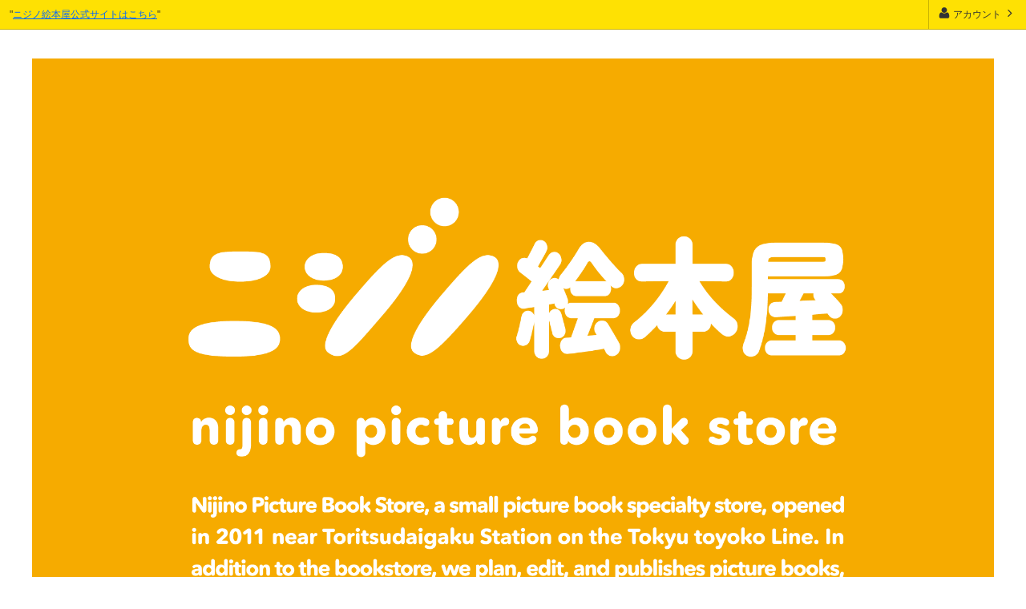

--- FILE ---
content_type: text/html; charset=EUC-JP
request_url: http://nijinoehonya.shop/?mode=sk
body_size: 21235
content:
<!DOCTYPE html PUBLIC "-//W3C//DTD XHTML 1.0 Transitional//EN" "http://www.w3.org/TR/xhtml1/DTD/xhtml1-transitional.dtd">
<html xmlns:og="http://ogp.me/ns#" xmlns:fb="http://www.facebook.com/2008/fbml" xmlns:mixi="http://mixi-platform.com/ns#" xmlns="http://www.w3.org/1999/xhtml" xml:lang="ja" lang="ja" dir="ltr">
<head>
<meta http-equiv="content-type" content="text/html; charset=euc-jp" />
<meta http-equiv="X-UA-Compatible" content="IE=edge,chrome=1" />
<title>特定商取引法に基づく表記 - ニジノ絵本屋</title>
<meta name="Keywords" content="特定商取引法に基づく表記,ニジノ絵本屋,絵本,都立大学,東京,プレゼント,通販,ネットショップ" />
<meta name="Description" content="絵本の作り手と読み手をつなぐ架け橋。それはきっと七色の夢いっぱいの虹の架け橋。みんなの想いが集まるお店です。このお店では、作家さんとのつながりも大切にし、大型書店にも置いていないようなタイトルも取り揃えております。" />
<meta name="Author" content="ニジノ絵本屋" />
<meta name="Copyright" content="ニジノ絵本屋" />
<meta http-equiv="content-style-type" content="text/css" />
<meta http-equiv="content-script-type" content="text/javascript" />
<link rel="stylesheet" href="https://img14.shop-pro.jp/PA01186/523/css/5/index.css?cmsp_timestamp=20200913183042" type="text/css" />

<link rel="alternate" type="application/rss+xml" title="rss" href="http://nijinoehonya.shop/?mode=rss" />
<link rel="alternate" media="handheld" type="text/html" href="http://nijinoehonya.shop/?mode=sk" />
<link rel="shortcut icon" href="https://img14.shop-pro.jp/PA01186/523/favicon.ico?cmsp_timestamp=20240910211943" />
<script type="text/javascript" src="//ajax.googleapis.com/ajax/libs/jquery/1.11.0/jquery.min.js" ></script>
<meta property="og:title" content="特定商取引法に基づく表記 - ニジノ絵本屋" />
<meta property="og:description" content="絵本の作り手と読み手をつなぐ架け橋。それはきっと七色の夢いっぱいの虹の架け橋。みんなの想いが集まるお店です。このお店では、作家さんとのつながりも大切にし、大型書店にも置いていないようなタイトルも取り揃えております。" />
<meta property="og:url" content="http://nijinoehonya.shop?mode=sk" />
<meta property="og:site_name" content="ニジノ絵本屋" />
<script>
var params = location.search.substring(1);
var fbclid = params.replace(/mode=/g, "").replace(/tid=4&/g, "");
var mode = fbclid.replace(/&fbclid.*$/, "");
var redirectFlg = true
if(mode == "f1" || mode == "f2" || mode == "f3" || mode == "f4" || mode == "f5" || mode == "f6" || mode == "f7" || mode == "f9"){
	redirectFlg = false
}
</script>
<meta name="viewport" content="width=device-width">
<script>
  (function(i,s,o,g,r,a,m){i['GoogleAnalyticsObject']=r;i[r]=i[r]||function(){
  (i[r].q=i[r].q||[]).push(arguments)},i[r].l=1*new Date();a=s.createElement(o),
  m=s.getElementsByTagName(o)[0];a.async=1;a.src=g;m.parentNode.insertBefore(a,m)
  })(window,document,'script','//www.google-analytics.com/analytics.js','ga');

  ga('create', 'UA-25257650-2', 'auto');
  ga('send', 'pageview');
</script>
<script>
  var Colorme = {"page":"shopkeeper","shop":{"account_id":"PA01186523","title":"\u30cb\u30b8\u30ce\u7d75\u672c\u5c4b"},"basket":{"total_price":0,"items":[]},"customer":{"id":null}};

  (function() {
    function insertScriptTags() {
      var scriptTagDetails = [];
      var entry = document.getElementsByTagName('script')[0];

      scriptTagDetails.forEach(function(tagDetail) {
        var script = document.createElement('script');

        script.type = 'text/javascript';
        script.src = tagDetail.src;
        script.async = true;

        if( tagDetail.integrity ) {
          script.integrity = tagDetail.integrity;
          script.setAttribute('crossorigin', 'anonymous');
        }

        entry.parentNode.insertBefore(script, entry);
      })
    }

    window.addEventListener('load', insertScriptTags, false);
  })();
</script>
<script async src="https://zen.one/analytics.js"></script>
</head>
<body>
<meta name="colorme-acc-payload" content="?st=1&pt=10002&ut=0&at=PA01186523&v=20260119104928&re=&cn=cfd85b57aaf5e06ddf2861cd96cf181c" width="1" height="1" alt="" /><script>!function(){"use strict";Array.prototype.slice.call(document.getElementsByTagName("script")).filter((function(t){return t.src&&t.src.match(new RegExp("dist/acc-track.js$"))})).forEach((function(t){return document.body.removeChild(t)})),function t(c){var r=arguments.length>1&&void 0!==arguments[1]?arguments[1]:0;if(!(r>=c.length)){var e=document.createElement("script");e.onerror=function(){return t(c,r+1)},e.src="https://"+c[r]+"/dist/acc-track.js?rev=3",document.body.appendChild(e)}}(["acclog001.shop-pro.jp","acclog002.shop-pro.jp"])}();</script>



<script>
  // headタグの中にviewportのmetaタグを入れる
  (function () {
    var viewport = document.createElement('meta');
    viewport.setAttribute('name', 'viewport');
    viewport.setAttribute('content', 'width=device-width, initial-scale=1.0, maximum-scale=1.0, user-scalable=no');
    document.getElementsByTagName('head')[0].appendChild(viewport);
  }());
</script>

<link href="https://fonts.googleapis.com/css?family=Montserrat:400,600" rel="stylesheet">
<input type="checkbox" class="state-drawer-nav" id="view-drawer-nav">
<input type="checkbox" class="state-search-form" id="view-search-form">
<label for="view-search-form" aria-label="検索フォームを閉じる" class="close-search-form c-overlay">
  <svg class="c-overlay__icon" role="img" aria-hidden="true"><use xlink:href="#close"></use></svg>
</label>
<label for="view-drawer-nav" aria-label="メニューを閉じる" class="close-drawer-nav c-overlay">
  <svg class="c-overlay__icon" role="img" aria-hidden="true"><use xlink:href="#close"></use></svg>
</label>

<div id="pagetop" class="p-body" ontouchstart="">
  <div class="p-header">
    <div class="js-fix-height"></div>
    <div id="js-fixed-header" class="p-fixed-header">
      <div class="p-header__bar">
        <ul class="p-header__user-nav">
                    <li>
            <a href="http://nijinoehonya.shop/?mode=myaccount">
              <svg role="img" aria-hidden="true"><use xlink:href="#user"></use></svg>
              アカウント
              <svg role="img" aria-hidden="true"><use xlink:href="#angle-right"></use></svg>
            </a>
          </li>
        </ul>
                <div class="p-header__tips">
          <div class="p-header__tips-area">
            "<a href="http://nijinoehonya.com/" target="_blank">ニジノ絵本屋公式サイトはこちら</a>"
          </div>
        </div>
        
      </div>
      <div class="p-global-header">
        <div class="p-layout-container">
          <a href="./" class="p-global-header__logo p-global-header__logo--image js-header-logo">
            <img src="https://img14.shop-pro.jp/PA01186/523/PA01186523.png?cmsp_timestamp=20240910211943" alt="ニジノ絵本屋" />
          </a>
          <a href="./" class="p-global-header__home">
            <svg class="p-global-header__icon" role="img" aria-hidden="true"><use xlink:href="#home"></use></svg>
            ホーム
          </a>
          <div class="p-global-nav">
            <a href="https://nijinoehonya.shop-pro.jp/cart/proxy/basket?shop_id=PA01186523&shop_domain=nijinoehonya.shop" class="p-global-header__cart">
              <span class="p-global-header__cart-icon">
                <svg class="p-global-header__icon" role="img" aria-hidden="true" aria-label="カート"><use xlink:href="#shopping-cart"></use></svg>
              </span>
              <span class="p-global-header__cart-count">
                0
              </span>
            </a>
            <label for="view-search-form" class="p-global-header__search open-search-form">
              <svg class="p-global-header__icon" role="img" aria-hidden="true"><use xlink:href="#search"></use></svg>
            </label>
                        <dl class="p-global-nav__unit js-global-nav-list">
              <dt class="p-global-nav__heading">
                カテゴリー
                <svg class="p-global-header__icon" role="img" aria-hidden="true"><use xlink:href="#angle-down"></use></svg>
              </dt>
              <dd class="p-global-nav__body">
                <div class="p-global-nav__body-inner">
                  <ul class="p-global-nav__list">
                                        <li>
                      <a href="http://nijinoehonya.shop/?mode=cate&cbid=2629521&csid=0&sort=n">
                        アナログゲーム
                      </a>
                    </li>
                                        <li>
                      <a href="http://nijinoehonya.shop/?mode=cate&cbid=2630175&csid=0&sort=n">
                        絵本作家さんのアート作品・原画作品
                      </a>
                    </li>
                                        <li>
                      <a href="http://nijinoehonya.shop/?mode=cate&cbid=2632372&csid=0&sort=n">
                        イベント
                      </a>
                    </li>
                                        <li>
                      <a href="http://nijinoehonya.shop/?mode=cate&cbid=2635763&csid=0&sort=n">
                        おまかせニジノ絵本屋
                      </a>
                    </li>
                                        <li>
                      <a href="http://nijinoehonya.shop/?mode=cate&cbid=2765552&csid=0&sort=n">
                        ファッション
                      </a>
                    </li>
                                        <li>
                      <a href="http://nijinoehonya.shop/?mode=cate&cbid=2907377&csid=0&sort=n">
                        出張ニジノ絵本屋おみやげ企画
                      </a>
                    </li>
                                        <li>
                      <a href="http://nijinoehonya.shop/?mode=cate&cbid=2929468&csid=0&sort=n">
                        海外絵本
                      </a>
                    </li>
                                        <li>
                      <a href="http://nijinoehonya.shop/?mode=cate&cbid=1348200&csid=0&sort=n">
                        ニジノ絵本屋レーベル&ファミリー絵本
                      </a>
                    </li>
                                        <li>
                      <a href="http://nijinoehonya.shop/?mode=cate&cbid=2624708&csid=0&sort=n">
                        絵本
                      </a>
                    </li>
                                        <li>
                      <a href="http://nijinoehonya.shop/?mode=cate&cbid=2391096&csid=0&sort=n">
                        書籍
                      </a>
                    </li>
                                        <li>
                      <a href="http://nijinoehonya.shop/?mode=cate&cbid=1350574&csid=0&sort=n">
                        雑貨
                      </a>
                    </li>
                                        <li>
                      <a href="http://nijinoehonya.shop/?mode=cate&cbid=2051542&csid=0&sort=n">
                        セット販売
                      </a>
                    </li>
                                      </ul>
                </div>
              </dd>
            </dl>
                                    <dl class="p-global-nav__unit js-global-nav-list">
              <dt class="p-global-nav__heading">
                グループ
                <svg class="p-global-header__icon" role="img" aria-hidden="true"><use xlink:href="#angle-down"></use></svg>
              </dt>
              <dd class="p-global-nav__body">
                <div class="p-global-nav__body-inner">
                  <ul class="p-global-nav__list">
                                        <li>
                      <a href="http://nijinoehonya.shop/?mode=grp&gid=2936097&sort=n">
                        日めくり絵本カレンダー2025
                      </a>
                    </li>
                                        <li>
                      <a href="http://nijinoehonya.shop/?mode=grp&gid=2520889&sort=n">
                        ふわはね日めくりカレンダー
                      </a>
                    </li>
                                        <li>
                      <a href="http://nijinoehonya.shop/?mode=grp&gid=2965124&sort=n">
                        オーダーメイド選書
                      </a>
                    </li>
                                        <li>
                      <a href="http://nijinoehonya.shop/?mode=grp&gid=2615868&sort=n">
                        キッズファッションウエブマガジンsesame 「今週の1冊」で紹介している絵本
                      </a>
                    </li>
                                        <li>
                      <a href="http://nijinoehonya.shop/?mode=grp&gid=2456047&sort=n">
                        いしいあや
                      </a>
                    </li>
                                        <li>
                      <a href="http://nijinoehonya.shop/?mode=grp&gid=2424541&sort=n">
                        ふわはね店長
                      </a>
                    </li>
                                        <li>
                      <a href="http://nijinoehonya.shop/?mode=grp&gid=2783592&sort=n">
                        絵本を知る読む学ぶ
                      </a>
                    </li>
                                        <li>
                      <a href="http://nijinoehonya.shop/?mode=grp&gid=2360563&sort=n">
                        TheWorthless
                      </a>
                    </li>
                                        <li>
                      <a href="http://nijinoehonya.shop/?mode=grp&gid=2360558&sort=n">
                        はらぺこめがね
                      </a>
                    </li>
                                        <li>
                      <a href="http://nijinoehonya.shop/?mode=grp&gid=2936098&sort=n">
                        ながしまひろみ
                      </a>
                    </li>
                                        <li>
                      <a href="http://nijinoehonya.shop/?mode=grp&gid=2520888&sort=n">
                        カワチ・レン
                      </a>
                    </li>
                                        <li>
                      <a href="http://nijinoehonya.shop/?mode=grp&gid=2360564&sort=n">
                        Mana Teraishi
                      </a>
                    </li>
                                        <li>
                      <a href="http://nijinoehonya.shop/?mode=grp&gid=2360565&sort=n">
                        小林由季
                      </a>
                    </li>
                                        <li>
                      <a href="http://nijinoehonya.shop/?mode=grp&gid=2661797&sort=n">
                        AGRI BATON PROJEC（農業女子）
                      </a>
                    </li>
                                        <li>
                      <a href="http://nijinoehonya.shop/?mode=grp&gid=2360567&sort=n">
                        きたによしこ
                      </a>
                    </li>
                                        <li>
                      <a href="http://nijinoehonya.shop/?mode=grp&gid=2360568&sort=n">
                        まつどふみこ
                      </a>
                    </li>
                                        <li>
                      <a href="http://nijinoehonya.shop/?mode=grp&gid=2360569&sort=n">
                        松本かつぢ
                      </a>
                    </li>
                                        <li>
                      <a href="http://nijinoehonya.shop/?mode=grp&gid=2360575&sort=n">
                        宮坂榮一
                      </a>
                    </li>
                                        <li>
                      <a href="http://nijinoehonya.shop/?mode=grp&gid=2360570&sort=n">
                        ナカセコエミコ
                      </a>
                    </li>
                                        <li>
                      <a href="http://nijinoehonya.shop/?mode=grp&gid=2419424&sort=n">
                        まつざわくみ
                      </a>
                    </li>
                                        <li>
                      <a href="http://nijinoehonya.shop/?mode=grp&gid=2360580&sort=n">
                        北澤平祐
                      </a>
                    </li>
                                        <li>
                      <a href="http://nijinoehonya.shop/?mode=grp&gid=2454769&sort=n">
                        かげやましゅん（JAROS）
                      </a>
                    </li>
                                        <li>
                      <a href="http://nijinoehonya.shop/?mode=grp&gid=2360572&sort=n">
                        吉家千陽
                      </a>
                    </li>
                                        <li>
                      <a href="http://nijinoehonya.shop/?mode=grp&gid=2463969&sort=n">
                        えがしらみちこ
                      </a>
                    </li>
                                        <li>
                      <a href="http://nijinoehonya.shop/?mode=grp&gid=2479027&sort=n">
                        もりながあけの
                      </a>
                    </li>
                                        <li>
                      <a href="http://nijinoehonya.shop/?mode=grp&gid=2430243&sort=n">
                        ことりちゃん
                      </a>
                    </li>
                                        <li>
                      <a href="http://nijinoehonya.shop/?mode=grp&gid=2673000&sort=n">
                        おおにしわか
                      </a>
                    </li>
                                        <li>
                      <a href="http://nijinoehonya.shop/?mode=grp&gid=2672998&sort=n">
                        大川久乃
                      </a>
                    </li>
                                        <li>
                      <a href="http://nijinoehonya.shop/?mode=grp&gid=2672999&sort=n">
                        のだかおり
                      </a>
                    </li>
                                        <li>
                      <a href="http://nijinoehonya.shop/?mode=grp&gid=2673001&sort=n">
                        髙橋まりな
                      </a>
                    </li>
                                        <li>
                      <a href="http://nijinoehonya.shop/?mode=grp&gid=2601098&sort=n">
                        本田亮
                      </a>
                    </li>
                                        <li>
                      <a href="http://nijinoehonya.shop/?mode=grp&gid=2360576&sort=n">
                        工藤あゆみ
                      </a>
                    </li>
                                        <li>
                      <a href="http://nijinoehonya.shop/?mode=grp&gid=2508131&sort=n">
                        おむすびひろば
                      </a>
                    </li>
                                        <li>
                      <a href="http://nijinoehonya.shop/?mode=grp&gid=2434229&sort=n">
                        杉川としひろ
                      </a>
                    </li>
                                        <li>
                      <a href="http://nijinoehonya.shop/?mode=grp&gid=2944294&sort=n">
                        きたむらさとし
                      </a>
                    </li>
                                        <li>
                      <a href="http://nijinoehonya.shop/?mode=grp&gid=2360577&sort=n">
                        tupera tupera
                      </a>
                    </li>
                                        <li>
                      <a href="http://nijinoehonya.shop/?mode=grp&gid=2360578&sort=n">
                        ザ・キャビンカンパニー
                      </a>
                    </li>
                                        <li>
                      <a href="http://nijinoehonya.shop/?mode=grp&gid=2360579&sort=n">
                        柴田ケイコ
                      </a>
                    </li>
                                        <li>
                      <a href="http://nijinoehonya.shop/?mode=grp&gid=2802034&sort=n">
                        いぬいさえこ
                      </a>
                    </li>
                                        <li>
                      <a href="http://nijinoehonya.shop/?mode=grp&gid=2815614&sort=n">
                        藤岡拓太郎
                      </a>
                    </li>
                                        <li>
                      <a href="http://nijinoehonya.shop/?mode=grp&gid=2412041&sort=n">
                        しもかわらゆみ
                      </a>
                    </li>
                                        <li>
                      <a href="http://nijinoehonya.shop/?mode=grp&gid=2475895&sort=n">
                        きくちちき
                      </a>
                    </li>
                                        <li>
                      <a href="http://nijinoehonya.shop/?mode=grp&gid=2454771&sort=n">
                        鈴木翼
                      </a>
                    </li>
                                        <li>
                      <a href="http://nijinoehonya.shop/?mode=grp&gid=2557939&sort=n">
                        ひろたあきら
                      </a>
                    </li>
                                        <li>
                      <a href="http://nijinoehonya.shop/?mode=grp&gid=2464016&sort=n">
                        編集：山縣彩
                      </a>
                    </li>
                                        <li>
                      <a href="http://nijinoehonya.shop/?mode=grp&gid=2456033&sort=n">
                        編集：木村真
                      </a>
                    </li>
                                        <li>
                      <a href="http://nijinoehonya.shop/?mode=grp&gid=2473939&sort=n">
                        アスク・ミュージック
                      </a>
                    </li>
                                        <li>
                      <a href="http://nijinoehonya.shop/?mode=grp&gid=2597806&sort=n">
                        出版：ミシマ社
                      </a>
                    </li>
                                        <li>
                      <a href="http://nijinoehonya.shop/?mode=grp&gid=2777296&sort=n">
                        キエピノコ
                      </a>
                    </li>
                                        <li>
                      <a href="http://nijinoehonya.shop/?mode=grp&gid=2421157&sort=n">
                        おぐまこうき
                      </a>
                    </li>
                                        <li>
                      <a href="http://nijinoehonya.shop/?mode=grp&gid=2601111&sort=n">
                        Shihomi
                      </a>
                    </li>
                                        <li>
                      <a href="http://nijinoehonya.shop/?mode=grp&gid=2508613&sort=n">
                        ものがたり食堂
                      </a>
                    </li>
                                        <li>
                      <a href="http://nijinoehonya.shop/?mode=grp&gid=2487307&sort=n">
                        井上奈奈
                      </a>
                    </li>
                                        <li>
                      <a href="http://nijinoehonya.shop/?mode=grp&gid=2673632&sort=n">
                        おくはらゆめ
                      </a>
                    </li>
                                        <li>
                      <a href="http://nijinoehonya.shop/?mode=grp&gid=2660913&sort=n">
                        森田樹優 （声優と絵本シリーズ）
                      </a>
                    </li>
                                        <li>
                      <a href="http://nijinoehonya.shop/?mode=grp&gid=2659911&sort=n">
                        ナオカケル
                      </a>
                    </li>
                                        <li>
                      <a href="http://nijinoehonya.shop/?mode=grp&gid=2718849&sort=n">
                        中村まふね
                      </a>
                    </li>
                                        <li>
                      <a href="http://nijinoehonya.shop/?mode=grp&gid=2680006&sort=n">
                        くらはしれい
                      </a>
                    </li>
                                        <li>
                      <a href="http://nijinoehonya.shop/?mode=grp&gid=2679764&sort=n">
                        ponponfrappe（ポンポンフラッペ）
                      </a>
                    </li>
                                        <li>
                      <a href="http://nijinoehonya.shop/?mode=grp&gid=2481884&sort=n">
                        ボードゲーム
                      </a>
                    </li>
                                        <li>
                      <a href="http://nijinoehonya.shop/?mode=grp&gid=2484132&sort=n">
                        カレンダー
                      </a>
                    </li>
                                        <li>
                      <a href="http://nijinoehonya.shop/?mode=grp&gid=2508129&sort=n">
                        絵本『そしておめでとう』
                      </a>
                    </li>
                                        <li>
                      <a href="http://nijinoehonya.shop/?mode=grp&gid=2823783&sort=n">
                        北村人
                      </a>
                    </li>
                                        <li>
                      <a href="http://nijinoehonya.shop/?mode=grp&gid=2485399&sort=n">
                        絵本『もこもこちゃん』
                      </a>
                    </li>
                                        <li>
                      <a href="http://nijinoehonya.shop/?mode=grp&gid=3015464&sort=n">
                        イタリア・コライーニ社 出版絵本
                      </a>
                    </li>
                                        <li>
                      <a href="http://nijinoehonya.shop/?mode=grp&gid=2618374&sort=n">
                        ニジノ絵本屋コーナー
                      </a>
                    </li>
                                        <li>
                      <a href="http://nijinoehonya.shop/?mode=grp&gid=2833269&sort=n">
                        ニジノ絵本屋レーベル卸対応の絵本
                      </a>
                    </li>
                                        <li>
                      <a href="http://nijinoehonya.shop/?mode=grp&gid=2995460&sort=n">
                        たけうちちひろ
                      </a>
                    </li>
                                        <li>
                      <a href="http://nijinoehonya.shop/?mode=grp&gid=2894380&sort=n">
                        ジェリー・マーティン
                      </a>
                    </li>
                                        <li>
                      <a href="http://nijinoehonya.shop/?mode=grp&gid=2968635&sort=n">
                        編集：村松茂
                      </a>
                    </li>
                                        <li>
                      <a href="http://nijinoehonya.shop/?mode=grp&gid=3008082&sort=n">
                        サイン本
                      </a>
                    </li>
                                        <li>
                      <a href="http://nijinoehonya.shop/?mode=grp&gid=3023101&sort=n">
                        ニジノ絵本屋 2号店のイベント
                      </a>
                    </li>
                                        <li>
                      <a href="http://nijinoehonya.shop/?mode=grp&gid=3027882&sort=n">
                        台湾ライブツアー2024秋！ニジノ絵本屋＆TheWorthlessで行ってきます！
                      </a>
                    </li>
                                        <li>
                      <a href="http://nijinoehonya.shop/?mode=grp&gid=3036566&sort=n">
                        ミシマ社
                      </a>
                    </li>
                                        <li>
                      <a href="http://nijinoehonya.shop/?mode=grp&gid=3049617&sort=n">
                        misato.
                      </a>
                    </li>
                                        <li>
                      <a href="http://nijinoehonya.shop/?mode=grp&gid=3056072&sort=n">
                        古沢たつお
                      </a>
                    </li>
                                        <li>
                      <a href="http://nijinoehonya.shop/?mode=grp&gid=3105135&sort=n">
                        良原リエ
                      </a>
                    </li>
                                        <li>
                      <a href="http://nijinoehonya.shop/?mode=grp&gid=3115447&sort=n">
                        エリーズ・サワヤ
                      </a>
                    </li>
                                        <li>
                      <a href="http://nijinoehonya.shop/?mode=grp&gid=3132904&sort=n">
                        ワースレスの秋の京都出張2025
                      </a>
                    </li>
                                        <li>
                      <a href="http://nijinoehonya.shop/?mode=grp&gid=3145557&sort=n">
                        asuazu
                      </a>
                    </li>
                                      </ul>
                </div>
              </dd>
            </dl>
                                  </div>
        </div>

      </div>
    </div>
    <div class="p-sub-header">
      <div class="p-layout-container">
        <ul class="p-sub-header__content-nav">
          <li>
            <a href="http://nijinoehonya.shop/?mode=sk">ご利用ガイド</a>
          </li>
          <li>
            <a href="https://nijinoehonya.shop-pro.jp/customer/inquiries/new">
              お問い合わせ
            </a>
          </li>
                              <li>
            <a href="https://nijinoehonya.shop-pro.jp/customer/newsletter/subscriptions/new">メルマガ登録・解除</a>
          </li>
                  </ul>
                <ul class="p-sub-header__social-nav">
                    <li>
            <a href="https://twitter.com/nijinoehonya">
              <svg class="c-social-icon" role="img" aria-hidden="true"><use xlink:href="#twitter"></use></svg>
            </a>
          </li>
                              <li>
            <a href="https://www.facebook.com/nijinoehonya/">
              <svg class="c-social-icon" role="img" aria-hidden="true"><use xlink:href="#facebook"></use></svg>
            </a>
          </li>
                              <li>
            <a href="https://www.instagram.com/nijinoehonya/">
              <svg class="c-social-icon" role="img" aria-hidden="true"><use xlink:href="#instagram"></use></svg>
            </a>
          </li>
                                      </ul>
              </div>

    </div>
  </div>
  <div id="js-sp-header" class="sp-global-header">
    <label for="view-drawer-nav" class="sp-global-header__unit open-drawer-nav">
      <svg class="p-global-header__icon" role="img" aria-hidden="true"><use xlink:href="#bars"></use></svg>
      メニュー
    </label>
    <label for="view-search-form" class="sp-global-header__unit open-search-form">
      <svg class="p-global-header__icon" role="img" aria-hidden="true"><use xlink:href="#search"></use></svg>
      検索
    </label>
    <a href="https://nijinoehonya.shop-pro.jp/cart/proxy/basket?shop_id=PA01186523&shop_domain=nijinoehonya.shop" class="sp-global-header__unit">
      <span class="p-global-header__cart-icon">
        <svg class="p-global-header__icon" role="img" aria-hidden="true"><use xlink:href="#shopping-cart"></use></svg>
      </span>
      カート
    </a>
  </div>

  <div class="p-drawer-nav">
    <ul class="p-drawer__list">
      <li>
        <label for="view-drawer-nav" aria-label="メニューを閉じる" class="c-sp-list c-sp-list--close-menu">
          <span class="c-sp-list__value">
            メニューを閉じる
          </span>
        </label>
      </li>
      <li>
        <a href="./" class="c-sp-list">
          <span class="c-sp-list__mark">
            <svg class="c-sp-list__icon" role="img" aria-hidden="true"><use xlink:href="#home"></use></svg>
          </span>
          <span class="c-sp-list__value">
            ホーム
          </span>
          <span class="c-sp-list__nav-icon">
            <svg class="c-sp-list__icon" role="img" aria-hidden="true"><use xlink:href="#angle-right"></use></svg>
          </span>
        </a>
      </li>
    </ul>
    <div class="p-drawer__heading">
      ユーザー
    </div>
    <ul class="p-drawer__list">
            <li>
        <a href="http://nijinoehonya.shop/?mode=myaccount" class="c-sp-list">
          <span class="c-sp-list__value">
            アカウント
          </span>
          <span class="c-sp-list__nav-icon">
            <svg class="c-sp-list__icon" role="img" aria-hidden="true"><use xlink:href="#angle-right"></use></svg>
          </span>
        </a>
      </li>
    </ul>
        <div class="p-drawer__heading">
      絞り込む
    </div>
            <dl class="p-drawer__list">
      <dt class="c-sp-list js-drawer-pulldown">
        <span class="c-sp-list__value">
          カテゴリー
        </span>
        <span class="c-sp-list__nav-icon">
          <svg class="c-sp-list__icon--pulldown" role="img" aria-hidden="true"><use xlink:href="#angle-down"></use></svg>
        </span>
      </dt>
      <dd class="p-drawer__pulldown">
        <ul class="p-drawer__list">
                    <li>
            <a href="http://nijinoehonya.shop/?mode=cate&cbid=2629521&csid=0&sort=n" class="c-sp-list">
              <span class="c-sp-list__value">
                アナログゲーム
              </span>
              <span class="c-sp-list__nav-icon">
                <svg class="c-sp-list__icon" role="img" aria-hidden="true"><use xlink:href="#angle-right"></use></svg>
              </span>
            </a>
          </li>
                    <li>
            <a href="http://nijinoehonya.shop/?mode=cate&cbid=2630175&csid=0&sort=n" class="c-sp-list">
              <span class="c-sp-list__value">
                絵本作家さんのアート作品・原画作品
              </span>
              <span class="c-sp-list__nav-icon">
                <svg class="c-sp-list__icon" role="img" aria-hidden="true"><use xlink:href="#angle-right"></use></svg>
              </span>
            </a>
          </li>
                    <li>
            <a href="http://nijinoehonya.shop/?mode=cate&cbid=2632372&csid=0&sort=n" class="c-sp-list">
              <span class="c-sp-list__value">
                イベント
              </span>
              <span class="c-sp-list__nav-icon">
                <svg class="c-sp-list__icon" role="img" aria-hidden="true"><use xlink:href="#angle-right"></use></svg>
              </span>
            </a>
          </li>
                    <li>
            <a href="http://nijinoehonya.shop/?mode=cate&cbid=2635763&csid=0&sort=n" class="c-sp-list">
              <span class="c-sp-list__value">
                おまかせニジノ絵本屋
              </span>
              <span class="c-sp-list__nav-icon">
                <svg class="c-sp-list__icon" role="img" aria-hidden="true"><use xlink:href="#angle-right"></use></svg>
              </span>
            </a>
          </li>
                    <li>
            <a href="http://nijinoehonya.shop/?mode=cate&cbid=2765552&csid=0&sort=n" class="c-sp-list">
              <span class="c-sp-list__value">
                ファッション
              </span>
              <span class="c-sp-list__nav-icon">
                <svg class="c-sp-list__icon" role="img" aria-hidden="true"><use xlink:href="#angle-right"></use></svg>
              </span>
            </a>
          </li>
                    <li>
            <a href="http://nijinoehonya.shop/?mode=cate&cbid=2907377&csid=0&sort=n" class="c-sp-list">
              <span class="c-sp-list__value">
                出張ニジノ絵本屋おみやげ企画
              </span>
              <span class="c-sp-list__nav-icon">
                <svg class="c-sp-list__icon" role="img" aria-hidden="true"><use xlink:href="#angle-right"></use></svg>
              </span>
            </a>
          </li>
                    <li>
            <a href="http://nijinoehonya.shop/?mode=cate&cbid=2929468&csid=0&sort=n" class="c-sp-list">
              <span class="c-sp-list__value">
                海外絵本
              </span>
              <span class="c-sp-list__nav-icon">
                <svg class="c-sp-list__icon" role="img" aria-hidden="true"><use xlink:href="#angle-right"></use></svg>
              </span>
            </a>
          </li>
                    <li>
            <a href="http://nijinoehonya.shop/?mode=cate&cbid=1348200&csid=0&sort=n" class="c-sp-list">
              <span class="c-sp-list__value">
                ニジノ絵本屋レーベル&ファミリー絵本
              </span>
              <span class="c-sp-list__nav-icon">
                <svg class="c-sp-list__icon" role="img" aria-hidden="true"><use xlink:href="#angle-right"></use></svg>
              </span>
            </a>
          </li>
                    <li>
            <a href="http://nijinoehonya.shop/?mode=cate&cbid=2624708&csid=0&sort=n" class="c-sp-list">
              <span class="c-sp-list__value">
                絵本
              </span>
              <span class="c-sp-list__nav-icon">
                <svg class="c-sp-list__icon" role="img" aria-hidden="true"><use xlink:href="#angle-right"></use></svg>
              </span>
            </a>
          </li>
                    <li>
            <a href="http://nijinoehonya.shop/?mode=cate&cbid=2391096&csid=0&sort=n" class="c-sp-list">
              <span class="c-sp-list__value">
                書籍
              </span>
              <span class="c-sp-list__nav-icon">
                <svg class="c-sp-list__icon" role="img" aria-hidden="true"><use xlink:href="#angle-right"></use></svg>
              </span>
            </a>
          </li>
                    <li>
            <a href="http://nijinoehonya.shop/?mode=cate&cbid=1350574&csid=0&sort=n" class="c-sp-list">
              <span class="c-sp-list__value">
                雑貨
              </span>
              <span class="c-sp-list__nav-icon">
                <svg class="c-sp-list__icon" role="img" aria-hidden="true"><use xlink:href="#angle-right"></use></svg>
              </span>
            </a>
          </li>
                    <li>
            <a href="http://nijinoehonya.shop/?mode=cate&cbid=2051542&csid=0&sort=n" class="c-sp-list">
              <span class="c-sp-list__value">
                セット販売
              </span>
              <span class="c-sp-list__nav-icon">
                <svg class="c-sp-list__icon" role="img" aria-hidden="true"><use xlink:href="#angle-right"></use></svg>
              </span>
            </a>
          </li>
                  </ul>
      </dd>
    </dl>
            <dl class="p-drawer__list">
      <dt class="c-sp-list js-drawer-pulldown">
        <span class="c-sp-list__value">
          グループ
        </span>
        <span class="c-sp-list__nav-icon">
          <svg class="c-sp-list__icon--pulldown" role="img" aria-hidden="true"><use xlink:href="#angle-down"></use></svg>
        </span>
      </dt>
      <dd class="p-drawer__pulldown">
        <ul class="p-drawer__list">
                    <li>
            <a href="http://nijinoehonya.shop/?mode=grp&gid=2936097&sort=n" class="c-sp-list">
              <span class="c-sp-list__value">
                日めくり絵本カレンダー2025
              </span>
              <span class="c-sp-list__nav-icon">
                <svg class="c-sp-list__icon" role="img" aria-hidden="true"><use xlink:href="#angle-right"></use></svg>
              </span>
            </a>
          </li>
                    <li>
            <a href="http://nijinoehonya.shop/?mode=grp&gid=2520889&sort=n" class="c-sp-list">
              <span class="c-sp-list__value">
                ふわはね日めくりカレンダー
              </span>
              <span class="c-sp-list__nav-icon">
                <svg class="c-sp-list__icon" role="img" aria-hidden="true"><use xlink:href="#angle-right"></use></svg>
              </span>
            </a>
          </li>
                    <li>
            <a href="http://nijinoehonya.shop/?mode=grp&gid=2965124&sort=n" class="c-sp-list">
              <span class="c-sp-list__value">
                オーダーメイド選書
              </span>
              <span class="c-sp-list__nav-icon">
                <svg class="c-sp-list__icon" role="img" aria-hidden="true"><use xlink:href="#angle-right"></use></svg>
              </span>
            </a>
          </li>
                    <li>
            <a href="http://nijinoehonya.shop/?mode=grp&gid=2615868&sort=n" class="c-sp-list">
              <span class="c-sp-list__value">
                キッズファッションウエブマガジンsesame 「今週の1冊」で紹介している絵本
              </span>
              <span class="c-sp-list__nav-icon">
                <svg class="c-sp-list__icon" role="img" aria-hidden="true"><use xlink:href="#angle-right"></use></svg>
              </span>
            </a>
          </li>
                    <li>
            <a href="http://nijinoehonya.shop/?mode=grp&gid=2456047&sort=n" class="c-sp-list">
              <span class="c-sp-list__value">
                いしいあや
              </span>
              <span class="c-sp-list__nav-icon">
                <svg class="c-sp-list__icon" role="img" aria-hidden="true"><use xlink:href="#angle-right"></use></svg>
              </span>
            </a>
          </li>
                    <li>
            <a href="http://nijinoehonya.shop/?mode=grp&gid=2424541&sort=n" class="c-sp-list">
              <span class="c-sp-list__value">
                ふわはね店長
              </span>
              <span class="c-sp-list__nav-icon">
                <svg class="c-sp-list__icon" role="img" aria-hidden="true"><use xlink:href="#angle-right"></use></svg>
              </span>
            </a>
          </li>
                    <li>
            <a href="http://nijinoehonya.shop/?mode=grp&gid=2783592&sort=n" class="c-sp-list">
              <span class="c-sp-list__value">
                絵本を知る読む学ぶ
              </span>
              <span class="c-sp-list__nav-icon">
                <svg class="c-sp-list__icon" role="img" aria-hidden="true"><use xlink:href="#angle-right"></use></svg>
              </span>
            </a>
          </li>
                    <li>
            <a href="http://nijinoehonya.shop/?mode=grp&gid=2360563&sort=n" class="c-sp-list">
              <span class="c-sp-list__value">
                TheWorthless
              </span>
              <span class="c-sp-list__nav-icon">
                <svg class="c-sp-list__icon" role="img" aria-hidden="true"><use xlink:href="#angle-right"></use></svg>
              </span>
            </a>
          </li>
                    <li>
            <a href="http://nijinoehonya.shop/?mode=grp&gid=2360558&sort=n" class="c-sp-list">
              <span class="c-sp-list__value">
                はらぺこめがね
              </span>
              <span class="c-sp-list__nav-icon">
                <svg class="c-sp-list__icon" role="img" aria-hidden="true"><use xlink:href="#angle-right"></use></svg>
              </span>
            </a>
          </li>
                    <li>
            <a href="http://nijinoehonya.shop/?mode=grp&gid=2936098&sort=n" class="c-sp-list">
              <span class="c-sp-list__value">
                ながしまひろみ
              </span>
              <span class="c-sp-list__nav-icon">
                <svg class="c-sp-list__icon" role="img" aria-hidden="true"><use xlink:href="#angle-right"></use></svg>
              </span>
            </a>
          </li>
                    <li>
            <a href="http://nijinoehonya.shop/?mode=grp&gid=2520888&sort=n" class="c-sp-list">
              <span class="c-sp-list__value">
                カワチ・レン
              </span>
              <span class="c-sp-list__nav-icon">
                <svg class="c-sp-list__icon" role="img" aria-hidden="true"><use xlink:href="#angle-right"></use></svg>
              </span>
            </a>
          </li>
                    <li>
            <a href="http://nijinoehonya.shop/?mode=grp&gid=2360564&sort=n" class="c-sp-list">
              <span class="c-sp-list__value">
                Mana Teraishi
              </span>
              <span class="c-sp-list__nav-icon">
                <svg class="c-sp-list__icon" role="img" aria-hidden="true"><use xlink:href="#angle-right"></use></svg>
              </span>
            </a>
          </li>
                    <li>
            <a href="http://nijinoehonya.shop/?mode=grp&gid=2360565&sort=n" class="c-sp-list">
              <span class="c-sp-list__value">
                小林由季
              </span>
              <span class="c-sp-list__nav-icon">
                <svg class="c-sp-list__icon" role="img" aria-hidden="true"><use xlink:href="#angle-right"></use></svg>
              </span>
            </a>
          </li>
                    <li>
            <a href="http://nijinoehonya.shop/?mode=grp&gid=2661797&sort=n" class="c-sp-list">
              <span class="c-sp-list__value">
                AGRI BATON PROJEC（農業女子）
              </span>
              <span class="c-sp-list__nav-icon">
                <svg class="c-sp-list__icon" role="img" aria-hidden="true"><use xlink:href="#angle-right"></use></svg>
              </span>
            </a>
          </li>
                    <li>
            <a href="http://nijinoehonya.shop/?mode=grp&gid=2360567&sort=n" class="c-sp-list">
              <span class="c-sp-list__value">
                きたによしこ
              </span>
              <span class="c-sp-list__nav-icon">
                <svg class="c-sp-list__icon" role="img" aria-hidden="true"><use xlink:href="#angle-right"></use></svg>
              </span>
            </a>
          </li>
                    <li>
            <a href="http://nijinoehonya.shop/?mode=grp&gid=2360568&sort=n" class="c-sp-list">
              <span class="c-sp-list__value">
                まつどふみこ
              </span>
              <span class="c-sp-list__nav-icon">
                <svg class="c-sp-list__icon" role="img" aria-hidden="true"><use xlink:href="#angle-right"></use></svg>
              </span>
            </a>
          </li>
                    <li>
            <a href="http://nijinoehonya.shop/?mode=grp&gid=2360569&sort=n" class="c-sp-list">
              <span class="c-sp-list__value">
                松本かつぢ
              </span>
              <span class="c-sp-list__nav-icon">
                <svg class="c-sp-list__icon" role="img" aria-hidden="true"><use xlink:href="#angle-right"></use></svg>
              </span>
            </a>
          </li>
                    <li>
            <a href="http://nijinoehonya.shop/?mode=grp&gid=2360575&sort=n" class="c-sp-list">
              <span class="c-sp-list__value">
                宮坂榮一
              </span>
              <span class="c-sp-list__nav-icon">
                <svg class="c-sp-list__icon" role="img" aria-hidden="true"><use xlink:href="#angle-right"></use></svg>
              </span>
            </a>
          </li>
                    <li>
            <a href="http://nijinoehonya.shop/?mode=grp&gid=2360570&sort=n" class="c-sp-list">
              <span class="c-sp-list__value">
                ナカセコエミコ
              </span>
              <span class="c-sp-list__nav-icon">
                <svg class="c-sp-list__icon" role="img" aria-hidden="true"><use xlink:href="#angle-right"></use></svg>
              </span>
            </a>
          </li>
                    <li>
            <a href="http://nijinoehonya.shop/?mode=grp&gid=2419424&sort=n" class="c-sp-list">
              <span class="c-sp-list__value">
                まつざわくみ
              </span>
              <span class="c-sp-list__nav-icon">
                <svg class="c-sp-list__icon" role="img" aria-hidden="true"><use xlink:href="#angle-right"></use></svg>
              </span>
            </a>
          </li>
                    <li>
            <a href="http://nijinoehonya.shop/?mode=grp&gid=2360580&sort=n" class="c-sp-list">
              <span class="c-sp-list__value">
                北澤平祐
              </span>
              <span class="c-sp-list__nav-icon">
                <svg class="c-sp-list__icon" role="img" aria-hidden="true"><use xlink:href="#angle-right"></use></svg>
              </span>
            </a>
          </li>
                    <li>
            <a href="http://nijinoehonya.shop/?mode=grp&gid=2454769&sort=n" class="c-sp-list">
              <span class="c-sp-list__value">
                かげやましゅん（JAROS）
              </span>
              <span class="c-sp-list__nav-icon">
                <svg class="c-sp-list__icon" role="img" aria-hidden="true"><use xlink:href="#angle-right"></use></svg>
              </span>
            </a>
          </li>
                    <li>
            <a href="http://nijinoehonya.shop/?mode=grp&gid=2360572&sort=n" class="c-sp-list">
              <span class="c-sp-list__value">
                吉家千陽
              </span>
              <span class="c-sp-list__nav-icon">
                <svg class="c-sp-list__icon" role="img" aria-hidden="true"><use xlink:href="#angle-right"></use></svg>
              </span>
            </a>
          </li>
                    <li>
            <a href="http://nijinoehonya.shop/?mode=grp&gid=2463969&sort=n" class="c-sp-list">
              <span class="c-sp-list__value">
                えがしらみちこ
              </span>
              <span class="c-sp-list__nav-icon">
                <svg class="c-sp-list__icon" role="img" aria-hidden="true"><use xlink:href="#angle-right"></use></svg>
              </span>
            </a>
          </li>
                    <li>
            <a href="http://nijinoehonya.shop/?mode=grp&gid=2479027&sort=n" class="c-sp-list">
              <span class="c-sp-list__value">
                もりながあけの
              </span>
              <span class="c-sp-list__nav-icon">
                <svg class="c-sp-list__icon" role="img" aria-hidden="true"><use xlink:href="#angle-right"></use></svg>
              </span>
            </a>
          </li>
                    <li>
            <a href="http://nijinoehonya.shop/?mode=grp&gid=2430243&sort=n" class="c-sp-list">
              <span class="c-sp-list__value">
                ことりちゃん
              </span>
              <span class="c-sp-list__nav-icon">
                <svg class="c-sp-list__icon" role="img" aria-hidden="true"><use xlink:href="#angle-right"></use></svg>
              </span>
            </a>
          </li>
                    <li>
            <a href="http://nijinoehonya.shop/?mode=grp&gid=2673000&sort=n" class="c-sp-list">
              <span class="c-sp-list__value">
                おおにしわか
              </span>
              <span class="c-sp-list__nav-icon">
                <svg class="c-sp-list__icon" role="img" aria-hidden="true"><use xlink:href="#angle-right"></use></svg>
              </span>
            </a>
          </li>
                    <li>
            <a href="http://nijinoehonya.shop/?mode=grp&gid=2672998&sort=n" class="c-sp-list">
              <span class="c-sp-list__value">
                大川久乃
              </span>
              <span class="c-sp-list__nav-icon">
                <svg class="c-sp-list__icon" role="img" aria-hidden="true"><use xlink:href="#angle-right"></use></svg>
              </span>
            </a>
          </li>
                    <li>
            <a href="http://nijinoehonya.shop/?mode=grp&gid=2672999&sort=n" class="c-sp-list">
              <span class="c-sp-list__value">
                のだかおり
              </span>
              <span class="c-sp-list__nav-icon">
                <svg class="c-sp-list__icon" role="img" aria-hidden="true"><use xlink:href="#angle-right"></use></svg>
              </span>
            </a>
          </li>
                    <li>
            <a href="http://nijinoehonya.shop/?mode=grp&gid=2673001&sort=n" class="c-sp-list">
              <span class="c-sp-list__value">
                髙橋まりな
              </span>
              <span class="c-sp-list__nav-icon">
                <svg class="c-sp-list__icon" role="img" aria-hidden="true"><use xlink:href="#angle-right"></use></svg>
              </span>
            </a>
          </li>
                    <li>
            <a href="http://nijinoehonya.shop/?mode=grp&gid=2601098&sort=n" class="c-sp-list">
              <span class="c-sp-list__value">
                本田亮
              </span>
              <span class="c-sp-list__nav-icon">
                <svg class="c-sp-list__icon" role="img" aria-hidden="true"><use xlink:href="#angle-right"></use></svg>
              </span>
            </a>
          </li>
                    <li>
            <a href="http://nijinoehonya.shop/?mode=grp&gid=2360576&sort=n" class="c-sp-list">
              <span class="c-sp-list__value">
                工藤あゆみ
              </span>
              <span class="c-sp-list__nav-icon">
                <svg class="c-sp-list__icon" role="img" aria-hidden="true"><use xlink:href="#angle-right"></use></svg>
              </span>
            </a>
          </li>
                    <li>
            <a href="http://nijinoehonya.shop/?mode=grp&gid=2508131&sort=n" class="c-sp-list">
              <span class="c-sp-list__value">
                おむすびひろば
              </span>
              <span class="c-sp-list__nav-icon">
                <svg class="c-sp-list__icon" role="img" aria-hidden="true"><use xlink:href="#angle-right"></use></svg>
              </span>
            </a>
          </li>
                    <li>
            <a href="http://nijinoehonya.shop/?mode=grp&gid=2434229&sort=n" class="c-sp-list">
              <span class="c-sp-list__value">
                杉川としひろ
              </span>
              <span class="c-sp-list__nav-icon">
                <svg class="c-sp-list__icon" role="img" aria-hidden="true"><use xlink:href="#angle-right"></use></svg>
              </span>
            </a>
          </li>
                    <li>
            <a href="http://nijinoehonya.shop/?mode=grp&gid=2944294&sort=n" class="c-sp-list">
              <span class="c-sp-list__value">
                きたむらさとし
              </span>
              <span class="c-sp-list__nav-icon">
                <svg class="c-sp-list__icon" role="img" aria-hidden="true"><use xlink:href="#angle-right"></use></svg>
              </span>
            </a>
          </li>
                    <li>
            <a href="http://nijinoehonya.shop/?mode=grp&gid=2360577&sort=n" class="c-sp-list">
              <span class="c-sp-list__value">
                tupera tupera
              </span>
              <span class="c-sp-list__nav-icon">
                <svg class="c-sp-list__icon" role="img" aria-hidden="true"><use xlink:href="#angle-right"></use></svg>
              </span>
            </a>
          </li>
                    <li>
            <a href="http://nijinoehonya.shop/?mode=grp&gid=2360578&sort=n" class="c-sp-list">
              <span class="c-sp-list__value">
                ザ・キャビンカンパニー
              </span>
              <span class="c-sp-list__nav-icon">
                <svg class="c-sp-list__icon" role="img" aria-hidden="true"><use xlink:href="#angle-right"></use></svg>
              </span>
            </a>
          </li>
                    <li>
            <a href="http://nijinoehonya.shop/?mode=grp&gid=2360579&sort=n" class="c-sp-list">
              <span class="c-sp-list__value">
                柴田ケイコ
              </span>
              <span class="c-sp-list__nav-icon">
                <svg class="c-sp-list__icon" role="img" aria-hidden="true"><use xlink:href="#angle-right"></use></svg>
              </span>
            </a>
          </li>
                    <li>
            <a href="http://nijinoehonya.shop/?mode=grp&gid=2802034&sort=n" class="c-sp-list">
              <span class="c-sp-list__value">
                いぬいさえこ
              </span>
              <span class="c-sp-list__nav-icon">
                <svg class="c-sp-list__icon" role="img" aria-hidden="true"><use xlink:href="#angle-right"></use></svg>
              </span>
            </a>
          </li>
                    <li>
            <a href="http://nijinoehonya.shop/?mode=grp&gid=2815614&sort=n" class="c-sp-list">
              <span class="c-sp-list__value">
                藤岡拓太郎
              </span>
              <span class="c-sp-list__nav-icon">
                <svg class="c-sp-list__icon" role="img" aria-hidden="true"><use xlink:href="#angle-right"></use></svg>
              </span>
            </a>
          </li>
                    <li>
            <a href="http://nijinoehonya.shop/?mode=grp&gid=2412041&sort=n" class="c-sp-list">
              <span class="c-sp-list__value">
                しもかわらゆみ
              </span>
              <span class="c-sp-list__nav-icon">
                <svg class="c-sp-list__icon" role="img" aria-hidden="true"><use xlink:href="#angle-right"></use></svg>
              </span>
            </a>
          </li>
                    <li>
            <a href="http://nijinoehonya.shop/?mode=grp&gid=2475895&sort=n" class="c-sp-list">
              <span class="c-sp-list__value">
                きくちちき
              </span>
              <span class="c-sp-list__nav-icon">
                <svg class="c-sp-list__icon" role="img" aria-hidden="true"><use xlink:href="#angle-right"></use></svg>
              </span>
            </a>
          </li>
                    <li>
            <a href="http://nijinoehonya.shop/?mode=grp&gid=2454771&sort=n" class="c-sp-list">
              <span class="c-sp-list__value">
                鈴木翼
              </span>
              <span class="c-sp-list__nav-icon">
                <svg class="c-sp-list__icon" role="img" aria-hidden="true"><use xlink:href="#angle-right"></use></svg>
              </span>
            </a>
          </li>
                    <li>
            <a href="http://nijinoehonya.shop/?mode=grp&gid=2557939&sort=n" class="c-sp-list">
              <span class="c-sp-list__value">
                ひろたあきら
              </span>
              <span class="c-sp-list__nav-icon">
                <svg class="c-sp-list__icon" role="img" aria-hidden="true"><use xlink:href="#angle-right"></use></svg>
              </span>
            </a>
          </li>
                    <li>
            <a href="http://nijinoehonya.shop/?mode=grp&gid=2464016&sort=n" class="c-sp-list">
              <span class="c-sp-list__value">
                編集：山縣彩
              </span>
              <span class="c-sp-list__nav-icon">
                <svg class="c-sp-list__icon" role="img" aria-hidden="true"><use xlink:href="#angle-right"></use></svg>
              </span>
            </a>
          </li>
                    <li>
            <a href="http://nijinoehonya.shop/?mode=grp&gid=2456033&sort=n" class="c-sp-list">
              <span class="c-sp-list__value">
                編集：木村真
              </span>
              <span class="c-sp-list__nav-icon">
                <svg class="c-sp-list__icon" role="img" aria-hidden="true"><use xlink:href="#angle-right"></use></svg>
              </span>
            </a>
          </li>
                    <li>
            <a href="http://nijinoehonya.shop/?mode=grp&gid=2473939&sort=n" class="c-sp-list">
              <span class="c-sp-list__value">
                アスク・ミュージック
              </span>
              <span class="c-sp-list__nav-icon">
                <svg class="c-sp-list__icon" role="img" aria-hidden="true"><use xlink:href="#angle-right"></use></svg>
              </span>
            </a>
          </li>
                    <li>
            <a href="http://nijinoehonya.shop/?mode=grp&gid=2597806&sort=n" class="c-sp-list">
              <span class="c-sp-list__value">
                出版：ミシマ社
              </span>
              <span class="c-sp-list__nav-icon">
                <svg class="c-sp-list__icon" role="img" aria-hidden="true"><use xlink:href="#angle-right"></use></svg>
              </span>
            </a>
          </li>
                    <li>
            <a href="http://nijinoehonya.shop/?mode=grp&gid=2777296&sort=n" class="c-sp-list">
              <span class="c-sp-list__value">
                キエピノコ
              </span>
              <span class="c-sp-list__nav-icon">
                <svg class="c-sp-list__icon" role="img" aria-hidden="true"><use xlink:href="#angle-right"></use></svg>
              </span>
            </a>
          </li>
                    <li>
            <a href="http://nijinoehonya.shop/?mode=grp&gid=2421157&sort=n" class="c-sp-list">
              <span class="c-sp-list__value">
                おぐまこうき
              </span>
              <span class="c-sp-list__nav-icon">
                <svg class="c-sp-list__icon" role="img" aria-hidden="true"><use xlink:href="#angle-right"></use></svg>
              </span>
            </a>
          </li>
                    <li>
            <a href="http://nijinoehonya.shop/?mode=grp&gid=2601111&sort=n" class="c-sp-list">
              <span class="c-sp-list__value">
                Shihomi
              </span>
              <span class="c-sp-list__nav-icon">
                <svg class="c-sp-list__icon" role="img" aria-hidden="true"><use xlink:href="#angle-right"></use></svg>
              </span>
            </a>
          </li>
                    <li>
            <a href="http://nijinoehonya.shop/?mode=grp&gid=2508613&sort=n" class="c-sp-list">
              <span class="c-sp-list__value">
                ものがたり食堂
              </span>
              <span class="c-sp-list__nav-icon">
                <svg class="c-sp-list__icon" role="img" aria-hidden="true"><use xlink:href="#angle-right"></use></svg>
              </span>
            </a>
          </li>
                    <li>
            <a href="http://nijinoehonya.shop/?mode=grp&gid=2487307&sort=n" class="c-sp-list">
              <span class="c-sp-list__value">
                井上奈奈
              </span>
              <span class="c-sp-list__nav-icon">
                <svg class="c-sp-list__icon" role="img" aria-hidden="true"><use xlink:href="#angle-right"></use></svg>
              </span>
            </a>
          </li>
                    <li>
            <a href="http://nijinoehonya.shop/?mode=grp&gid=2673632&sort=n" class="c-sp-list">
              <span class="c-sp-list__value">
                おくはらゆめ
              </span>
              <span class="c-sp-list__nav-icon">
                <svg class="c-sp-list__icon" role="img" aria-hidden="true"><use xlink:href="#angle-right"></use></svg>
              </span>
            </a>
          </li>
                    <li>
            <a href="http://nijinoehonya.shop/?mode=grp&gid=2660913&sort=n" class="c-sp-list">
              <span class="c-sp-list__value">
                森田樹優 （声優と絵本シリーズ）
              </span>
              <span class="c-sp-list__nav-icon">
                <svg class="c-sp-list__icon" role="img" aria-hidden="true"><use xlink:href="#angle-right"></use></svg>
              </span>
            </a>
          </li>
                    <li>
            <a href="http://nijinoehonya.shop/?mode=grp&gid=2659911&sort=n" class="c-sp-list">
              <span class="c-sp-list__value">
                ナオカケル
              </span>
              <span class="c-sp-list__nav-icon">
                <svg class="c-sp-list__icon" role="img" aria-hidden="true"><use xlink:href="#angle-right"></use></svg>
              </span>
            </a>
          </li>
                    <li>
            <a href="http://nijinoehonya.shop/?mode=grp&gid=2718849&sort=n" class="c-sp-list">
              <span class="c-sp-list__value">
                中村まふね
              </span>
              <span class="c-sp-list__nav-icon">
                <svg class="c-sp-list__icon" role="img" aria-hidden="true"><use xlink:href="#angle-right"></use></svg>
              </span>
            </a>
          </li>
                    <li>
            <a href="http://nijinoehonya.shop/?mode=grp&gid=2680006&sort=n" class="c-sp-list">
              <span class="c-sp-list__value">
                くらはしれい
              </span>
              <span class="c-sp-list__nav-icon">
                <svg class="c-sp-list__icon" role="img" aria-hidden="true"><use xlink:href="#angle-right"></use></svg>
              </span>
            </a>
          </li>
                    <li>
            <a href="http://nijinoehonya.shop/?mode=grp&gid=2679764&sort=n" class="c-sp-list">
              <span class="c-sp-list__value">
                ponponfrappe（ポンポンフラッペ）
              </span>
              <span class="c-sp-list__nav-icon">
                <svg class="c-sp-list__icon" role="img" aria-hidden="true"><use xlink:href="#angle-right"></use></svg>
              </span>
            </a>
          </li>
                    <li>
            <a href="http://nijinoehonya.shop/?mode=grp&gid=2481884&sort=n" class="c-sp-list">
              <span class="c-sp-list__value">
                ボードゲーム
              </span>
              <span class="c-sp-list__nav-icon">
                <svg class="c-sp-list__icon" role="img" aria-hidden="true"><use xlink:href="#angle-right"></use></svg>
              </span>
            </a>
          </li>
                    <li>
            <a href="http://nijinoehonya.shop/?mode=grp&gid=2484132&sort=n" class="c-sp-list">
              <span class="c-sp-list__value">
                カレンダー
              </span>
              <span class="c-sp-list__nav-icon">
                <svg class="c-sp-list__icon" role="img" aria-hidden="true"><use xlink:href="#angle-right"></use></svg>
              </span>
            </a>
          </li>
                    <li>
            <a href="http://nijinoehonya.shop/?mode=grp&gid=2508129&sort=n" class="c-sp-list">
              <span class="c-sp-list__value">
                絵本『そしておめでとう』
              </span>
              <span class="c-sp-list__nav-icon">
                <svg class="c-sp-list__icon" role="img" aria-hidden="true"><use xlink:href="#angle-right"></use></svg>
              </span>
            </a>
          </li>
                    <li>
            <a href="http://nijinoehonya.shop/?mode=grp&gid=2823783&sort=n" class="c-sp-list">
              <span class="c-sp-list__value">
                北村人
              </span>
              <span class="c-sp-list__nav-icon">
                <svg class="c-sp-list__icon" role="img" aria-hidden="true"><use xlink:href="#angle-right"></use></svg>
              </span>
            </a>
          </li>
                    <li>
            <a href="http://nijinoehonya.shop/?mode=grp&gid=2485399&sort=n" class="c-sp-list">
              <span class="c-sp-list__value">
                絵本『もこもこちゃん』
              </span>
              <span class="c-sp-list__nav-icon">
                <svg class="c-sp-list__icon" role="img" aria-hidden="true"><use xlink:href="#angle-right"></use></svg>
              </span>
            </a>
          </li>
                    <li>
            <a href="http://nijinoehonya.shop/?mode=grp&gid=3015464&sort=n" class="c-sp-list">
              <span class="c-sp-list__value">
                イタリア・コライーニ社 出版絵本
              </span>
              <span class="c-sp-list__nav-icon">
                <svg class="c-sp-list__icon" role="img" aria-hidden="true"><use xlink:href="#angle-right"></use></svg>
              </span>
            </a>
          </li>
                    <li>
            <a href="http://nijinoehonya.shop/?mode=grp&gid=2618374&sort=n" class="c-sp-list">
              <span class="c-sp-list__value">
                ニジノ絵本屋コーナー
              </span>
              <span class="c-sp-list__nav-icon">
                <svg class="c-sp-list__icon" role="img" aria-hidden="true"><use xlink:href="#angle-right"></use></svg>
              </span>
            </a>
          </li>
                    <li>
            <a href="http://nijinoehonya.shop/?mode=grp&gid=2833269&sort=n" class="c-sp-list">
              <span class="c-sp-list__value">
                ニジノ絵本屋レーベル卸対応の絵本
              </span>
              <span class="c-sp-list__nav-icon">
                <svg class="c-sp-list__icon" role="img" aria-hidden="true"><use xlink:href="#angle-right"></use></svg>
              </span>
            </a>
          </li>
                    <li>
            <a href="http://nijinoehonya.shop/?mode=grp&gid=2995460&sort=n" class="c-sp-list">
              <span class="c-sp-list__value">
                たけうちちひろ
              </span>
              <span class="c-sp-list__nav-icon">
                <svg class="c-sp-list__icon" role="img" aria-hidden="true"><use xlink:href="#angle-right"></use></svg>
              </span>
            </a>
          </li>
                    <li>
            <a href="http://nijinoehonya.shop/?mode=grp&gid=2894380&sort=n" class="c-sp-list">
              <span class="c-sp-list__value">
                ジェリー・マーティン
              </span>
              <span class="c-sp-list__nav-icon">
                <svg class="c-sp-list__icon" role="img" aria-hidden="true"><use xlink:href="#angle-right"></use></svg>
              </span>
            </a>
          </li>
                    <li>
            <a href="http://nijinoehonya.shop/?mode=grp&gid=2968635&sort=n" class="c-sp-list">
              <span class="c-sp-list__value">
                編集：村松茂
              </span>
              <span class="c-sp-list__nav-icon">
                <svg class="c-sp-list__icon" role="img" aria-hidden="true"><use xlink:href="#angle-right"></use></svg>
              </span>
            </a>
          </li>
                    <li>
            <a href="http://nijinoehonya.shop/?mode=grp&gid=3008082&sort=n" class="c-sp-list">
              <span class="c-sp-list__value">
                サイン本
              </span>
              <span class="c-sp-list__nav-icon">
                <svg class="c-sp-list__icon" role="img" aria-hidden="true"><use xlink:href="#angle-right"></use></svg>
              </span>
            </a>
          </li>
                    <li>
            <a href="http://nijinoehonya.shop/?mode=grp&gid=3023101&sort=n" class="c-sp-list">
              <span class="c-sp-list__value">
                ニジノ絵本屋 2号店のイベント
              </span>
              <span class="c-sp-list__nav-icon">
                <svg class="c-sp-list__icon" role="img" aria-hidden="true"><use xlink:href="#angle-right"></use></svg>
              </span>
            </a>
          </li>
                    <li>
            <a href="http://nijinoehonya.shop/?mode=grp&gid=3027882&sort=n" class="c-sp-list">
              <span class="c-sp-list__value">
                台湾ライブツアー2024秋！ニジノ絵本屋＆TheWorthlessで行ってきます！
              </span>
              <span class="c-sp-list__nav-icon">
                <svg class="c-sp-list__icon" role="img" aria-hidden="true"><use xlink:href="#angle-right"></use></svg>
              </span>
            </a>
          </li>
                    <li>
            <a href="http://nijinoehonya.shop/?mode=grp&gid=3036566&sort=n" class="c-sp-list">
              <span class="c-sp-list__value">
                ミシマ社
              </span>
              <span class="c-sp-list__nav-icon">
                <svg class="c-sp-list__icon" role="img" aria-hidden="true"><use xlink:href="#angle-right"></use></svg>
              </span>
            </a>
          </li>
                    <li>
            <a href="http://nijinoehonya.shop/?mode=grp&gid=3049617&sort=n" class="c-sp-list">
              <span class="c-sp-list__value">
                misato.
              </span>
              <span class="c-sp-list__nav-icon">
                <svg class="c-sp-list__icon" role="img" aria-hidden="true"><use xlink:href="#angle-right"></use></svg>
              </span>
            </a>
          </li>
                    <li>
            <a href="http://nijinoehonya.shop/?mode=grp&gid=3056072&sort=n" class="c-sp-list">
              <span class="c-sp-list__value">
                古沢たつお
              </span>
              <span class="c-sp-list__nav-icon">
                <svg class="c-sp-list__icon" role="img" aria-hidden="true"><use xlink:href="#angle-right"></use></svg>
              </span>
            </a>
          </li>
                    <li>
            <a href="http://nijinoehonya.shop/?mode=grp&gid=3105135&sort=n" class="c-sp-list">
              <span class="c-sp-list__value">
                良原リエ
              </span>
              <span class="c-sp-list__nav-icon">
                <svg class="c-sp-list__icon" role="img" aria-hidden="true"><use xlink:href="#angle-right"></use></svg>
              </span>
            </a>
          </li>
                    <li>
            <a href="http://nijinoehonya.shop/?mode=grp&gid=3115447&sort=n" class="c-sp-list">
              <span class="c-sp-list__value">
                エリーズ・サワヤ
              </span>
              <span class="c-sp-list__nav-icon">
                <svg class="c-sp-list__icon" role="img" aria-hidden="true"><use xlink:href="#angle-right"></use></svg>
              </span>
            </a>
          </li>
                    <li>
            <a href="http://nijinoehonya.shop/?mode=grp&gid=3132904&sort=n" class="c-sp-list">
              <span class="c-sp-list__value">
                ワースレスの秋の京都出張2025
              </span>
              <span class="c-sp-list__nav-icon">
                <svg class="c-sp-list__icon" role="img" aria-hidden="true"><use xlink:href="#angle-right"></use></svg>
              </span>
            </a>
          </li>
                    <li>
            <a href="http://nijinoehonya.shop/?mode=grp&gid=3145557&sort=n" class="c-sp-list">
              <span class="c-sp-list__value">
                asuazu
              </span>
              <span class="c-sp-list__nav-icon">
                <svg class="c-sp-list__icon" role="img" aria-hidden="true"><use xlink:href="#angle-right"></use></svg>
              </span>
            </a>
          </li>
                  </ul>
      </dd>
    </dl>
        <div class="p-drawer__heading">
      コンテンツ
    </div>
        <ul class="p-drawer__list">
      <li>
        <a href="http://nijinoehonya.shop/?mode=sk" class="c-sp-list">
          <span class="c-sp-list__value">
            ご利用ガイド
          </span>
          <span class="c-sp-list__nav-icon">
            <svg class="c-sp-list__icon" role="img" aria-hidden="true"><use xlink:href="#angle-right"></use></svg>
          </span>
        </a>
      </li>
      <li>
        <a href="https://nijinoehonya.shop-pro.jp/customer/inquiries/new" class="c-sp-list">
          <span class="c-sp-list__value">
            お問い合わせ
          </span>
          <span class="c-sp-list__nav-icon">
            <svg class="c-sp-list__icon" role="img" aria-hidden="true"><use xlink:href="#angle-right"></use></svg>
          </span>
        </a>
      </li>
                  <li>
        <a href="https://nijinoehonya.shop-pro.jp/customer/newsletter/subscriptions/new" class="c-sp-list">
          <span class="c-sp-list__value">
            メルマガ登録・解除
          </span>
          <span class="c-sp-list__nav-icon">
            <svg class="c-sp-list__icon" role="img" aria-hidden="true"><use xlink:href="#angle-right"></use></svg>
          </span>
        </a>
      </li>
          </ul>
  </div>


  <div class="p-page-content shopkeeper">
        <div class="c-section p-layout-container">
  <div class="c-topic-path">
    <ul class="c-topic-path__list">
      <li class="c-topic-path__item">
        <a href="./">ホーム</a>
      </li>
      <li class="c-topic-path__item">
        <svg role="img" aria-hidden="true"><use xlink:href="#angle-right"></use></svg>
        特定商取引法に基づく表記
      </li>
    </ul>
  </div>
  <h2 id="delivery" class="c-section__heading">
    <div class="c-section__heading--title">
      <span>配送・送料について</span>
    </div>
  </h2>
  <div class="c-section__container">
        <h3 class="c-section__label">
      佐川急便/クリックポスト/(配送なしチケットもこちら)
    </h3>
    <div class="c-section__content">
            <p>【期間限定】<br />
実験的にお得な送料ルールをスタートしました！<br />
（これまでは一律660円でしたので、1冊-2冊のご購入がお得になります！）<br />
<br />
【ご注文小計ごとの送料】<br />
-3350円まで：送料250円（税込）<br />
3351円-25000円まで：送料660円（税込）<br />
25001円以上：送料0円（送料弊社負担）<br />
<br />
（注）配送を伴わないイベントチケットなどは一律0円になります。<br />
（注）送料込みの商品は上記の小計にはカウントされません。<br />
<br />
<br />
＊今後もみなさまがお気軽にお買い物いただけるよう、精一杯試行錯誤してまいります。また適宜ルール変更があるかもしれませんが、どうか、ご容赦いただければ幸いです！<br />
（ニジノ絵本屋いしいあや）<br />
</p>
    </div>
        <h3 class="c-section__label">
      日めくりカレンダー限定ニジノ絵本屋店頭受取（0円）
    </h3>
    <div class="c-section__content">
            <p></p>
    </div>
        <h3 class="c-section__label">
      日めくりカレンダー限定ふわはねえほんのアトリエ受取
    </h3>
    <div class="c-section__content">
            <p></p>
    </div>
        <h3 class="c-section__label">
      日めくりカレンダー限定 1-2個注文用送料（250円）
    </h3>
    <div class="c-section__content">
            <p></p>
    </div>
      </div>
</div>

<div class="c-section p-layout-container">
  <h2 id="payment" class="c-section__heading">
    <div class="c-section__heading--title">
      <span>支払い方法について</span>
    </div>
  </h2>

  <div class="c-section__container">
        <h3 class="c-section__label">
      クレジットカード
    </h3>
    <div class="c-section__content">
                  <img class='payment_img' src='https://img.shop-pro.jp/common/card2.gif'><img class='payment_img' src='https://img.shop-pro.jp/common/card6.gif'><img class='payment_img' src='https://img.shop-pro.jp/common/card18.gif'><img class='payment_img' src='https://img.shop-pro.jp/common/card0.gif'><img class='payment_img' src='https://img.shop-pro.jp/common/card9.gif'><br />
            
    </div>
        <h3 class="c-section__label">
      Amazon Pay
    </h3>
    <div class="c-section__content">
                  Amazonのアカウントに登録された配送先や支払い方法を利用して決済できます。
    </div>
        <h3 class="c-section__label">
      コンビニ
    </h3>
    <div class="c-section__content">
                  
    </div>
      </div>
</div>

<div class="c-section p-layout-container">
  <h2 id="return" class="c-section__heading">
    <div class="c-section__heading--title">
      <span>返品について</span>
    </div>
  </h2>
  <div class="c-section__container">
        <h3 class="c-section__label">
      不良品
    </h3>
    <div class="c-section__content">
      不良品確認後、良品を早急にお送りいたします。
    </div>
            <h3 class="c-section__label">
      返品期限
    </h3>
    <div class="c-section__content">
      商品到着後３日以内に当店までご連絡の上、ご返送ください。商品に欠陥がある場合を除き、返品には応じかねますのでご了承ください。 <br />
※期間が経過した場合、もしくはご使用後の返品はご容赦下さい。c
    </div>
            <h3 class="c-section__label">
      返品送料
    </h3>
    <div class="c-section__content">
      内容確認の上、不良品の可能性がある場合、送料は当店負担とさせていただきます。<br />
お客様都合による返品につきましてはお客様のご負担とさせていただきます。
    </div>
      </div>
</div>

<div class="c-section p-layout-container">
  <h2 id="info" class="c-section__heading">
    <div class="c-section__heading--title">
      <span>特定商取引法に基づく表記</span>
    </div>
  </h2>

  <div class="c-section__container">
        <h3 class="c-section__label">
      販売業者
    </h3>
    <div class="c-section__content">
      ニジノ絵本屋株式会社
    </div>
            <h3 class="c-section__label">
      運営統括責任者名
    </h3>
    <div class="c-section__content">
      石井彩
    </div>
            <h3 class="c-section__label">
      郵便番号
    </h3>
    <div class="c-section__content">
      152-0032
    </div>
            <h3 class="c-section__label">
      住所
    </h3>
    <div class="c-section__content">
      目黒区平町1-23-20
    </div>
            <h3 class="c-section__label">
      商品代金以外の料金の説明
    </h3>
    <div class="c-section__content">
      【期間限定】<br />
実験的にお得な送料ルールをスタートしました！<br />
（これまでは一律660円でしたので、1冊-2冊のご購入がお得になります！）<br />
<br />
【ご注文小計ごとの送料】<br />
-3350円まで：送料250円（税込）<br />
3351円-25000円まで：送料660円（税込）<br />
25001円以上：送料0円（送料弊社負担）<br />
<br />
（注）送料込みの商品は上記の小計にはカウントされません。<br />
（例：『おまかせニジノ絵本屋2冊セット（送料込み）』2600円と、『すきやき』1980円をご購入の場合、送料込みのおまかせニジノ絵本屋はカウントされず、発生する送料は250円となります。）<br />
<br />
＊今後もみなさまがお気軽にお買い物いただけるよう、精一杯試行錯誤してまいります。また適宜ルール変更があるかもしれませんが、どうか、ご容赦いただければ幸いです！<br />
（ニジノ絵本屋いしいあや）<br />
※一部山間部や離島については、中継料金が必要な地域や配達不能な地域があります。<br />
<br />
・お振込の際の手数料
    </div>
            <h3 class="c-section__label">
      申込有効期限
    </h3>
    <div class="c-section__content">
      品切れの場合、すぐにその旨ご連絡させていただきます。
    </div>
            <h3 class="c-section__label">
      販売数量
    </h3>
    <div class="c-section__content">
      特に制限はございません。
    </div>
            <h3 class="c-section__label">
      引渡し時期
    </h3>
    <div class="c-section__content">
      商品はご注文を頂いてから、ご入金後、通常３日～５日でお届けします。品切れの場合等は、メールにてご連絡させていただきます。 原則として、ご注文いただいた後のキャンセル、内容変更は受付できません。 また、ご注文時に在庫のない商品はコンビニ決済対象外となります。予めご了承ください。
    </div>
            <h3 class="c-section__label">
      お支払い方法
    </h3>
    <div class="c-section__content">
      ・銀行振込（お振込確認後発送）／クレジットカード決済／コンビニエンスストア決済 （決済確認後発送）
    </div>
            <h3 class="c-section__label">
      お支払い期限
    </h3>
    <div class="c-section__content">
      ご注文日より、１週間以内にお振込みをお願いいたします。
    </div>
                <h3 class="c-section__label">
      サービス名
    </h3>
    <div class="c-section__content">
      ニジノ絵本屋
    </div>
            <h3 class="c-section__label">
      電話番号
    </h3>
    <div class="c-section__content">
      03-6421-3105
    </div>
            <h3 class="c-section__label">
      公開メールアドレス
    </h3>
    <div class="c-section__content">
      info@nijinoehonya.com
    </div>
            <h3 class="c-section__label">
      ホームページアドレス
    </h3>
    <div class="c-section__content">
      <a href="http://nijinoehonya.com/" target="_blank">http://nijinoehonya.com/</a>
    </div>
      </div>
</div>    

            
            
  </div>
  <div class="p-footer">
        <div class="p-shop-info">
      <div class="p-layout-container">
                <div class="p-shop-info__manager">
                    <img src="https://img14.shop-pro.jp/PA01186/523/PA01186523_m.jpg?cmsp_timestamp=20240910211943" class="p-manager__image" />
                    <div class="p-manager__text-wrap">
            <div class="p-manager__heading">
              <strong>ニジノ絵本屋</strong>
            </div>
            <p class="p-manager__content">
              <strong><p>「絵本をつくる絵本屋」</p></strong>
<p>私たちは絵本屋ですが、作家さんと絵本を作ったりします。</p>
<p>お店は東京にあるのですが、国内から海外までいろいろな場所でイベントをしています。</p>
<p>先日は日本のロックフェス『サマーソニック』で絵本ライブをしたりもしました！</p>
<p>今日も絵本のおもしろさを少しでも届けられたらうれしいです。</p>
<p><a href="http://nijinoehonya.com/" target="_blank">ニジノ絵本屋公式サイトはこちら</a></p>
            </p>
          </div>
        </div>
                
      </div>
    </div>
        <div class="p-global-footer">
      <div class="p-layout-container">
        <div class="p-global-footer__group">
                    <div class="p-global-footer__unit--half">
            <div class="p-global-footer__heading">メルマガ登録・解除</div>
            <div class="p-global-footer__mailmaga-form">
              <form name="frm" method="get" action="https://nijinoehonya.shop-pro.jp/customer/newsletter/subscriptions/new">
            <span class="mailmaga_text"><input type="text" name="email" value=""></span><br />
            <input type="hidden" name="type" value="">
            <span class="mailmaga_ins"><input type="button" value=" 登　録 " onclick="mm_send('INS');"></span>
            <span class="mailmaga_del"><input type="button" value=" 解　除 " onclick="mm_send('DEL');"></span>
            </form>
              <p>
                <a href="https://nijinoehonya.shop-pro.jp/customer/newsletter/subscriptions/new">解除の方はこちら</a>
              </p>
            </div>
          </div>
                    <div class="p-global-footer__unit">
            <ul class="p-footer-nav">
              <li>
                <a href="./" class="c-sp-list">
                  <span class="p-footer-nav__text c-sp-list__value">
                    ホーム
                  </span>
                  <span class="c-sp-list__nav-icon">
                    <svg class="c-sp-list__icon" role="img" aria-hidden="true"><use xlink:href="#angle-right"></use></svg>
                  </span>
                </a>
              </li>
              <li>
                <a href="#payment" class="c-sp-list">
                  <span class="p-footer-nav__text c-sp-list__value">
                    支払い方法について
                  </span>
                  <span class="c-sp-list__nav-icon">
                    <svg class="c-sp-list__icon" role="img" aria-hidden="true"><use xlink:href="#angle-right"></use></svg>
                  </span>
                </a>
              </li>
              <li>
                <a href="http://nijinoehonya.shop/?mode=sk" class="c-sp-list">
                  <span class="p-footer-nav__text c-sp-list__value">
                    配送方法について
                  </span>
                  <span class="c-sp-list__nav-icon">
                    <svg class="c-sp-list__icon" role="img" aria-hidden="true"><use xlink:href="#angle-right"></use></svg>
                  </span>
                </a>
              </li>
              <li>
                <a href="#return" class="c-sp-list">
                  <span class="p-footer-nav__text c-sp-list__value">
                    返品について
                  </span>
                  <span class="c-sp-list__nav-icon">
                    <svg class="c-sp-list__icon" role="img" aria-hidden="true"><use xlink:href="#angle-right"></use></svg>
                  </span>
                </a>
              </li>
            </ul>
          </div>
          <div class="p-global-footer__unit">
            <ul class="p-footer-nav">
              <li>
                <a href="http://nijinoehonya.shop/?mode=myaccount" class="c-sp-list">
                  <span class="p-footer-nav__text c-sp-list__value">
                    アカウント
                  </span>
                  <span class="c-sp-list__nav-icon">
                    <svg class="c-sp-list__icon" role="img" aria-hidden="true"><use xlink:href="#angle-right"></use></svg>
                  </span>
                </a>
              </li>
                            <li>
                <a href="https://nijinoehonya.shop-pro.jp/cart/proxy/basket?shop_id=PA01186523&shop_domain=nijinoehonya.shop" class="c-sp-list">
                  <span class="p-footer-nav__text c-sp-list__value">
                    カートを見る
                  </span>
                  <span class="c-sp-list__nav-icon">
                    <svg class="c-sp-list__icon" role="img" aria-hidden="true"><use xlink:href="#angle-right"></use></svg>
                  </span>
                </a>
              </li>
              <li>
                <a href="https://nijinoehonya.shop-pro.jp/customer/inquiries/new" class="c-sp-list">
                  <span class="p-footer-nav__text c-sp-list__value">
                    お問い合わせ
                  </span>
                  <span class="c-sp-list__nav-icon">
                    <svg class="c-sp-list__icon" role="img" aria-hidden="true"><use xlink:href="#angle-right"></use></svg>
                  </span>
                </a>
              </li>
            </ul>
          </div>
        </div>
        <div class="p-global-footer__group p-global-footer__group--secondary">
                    <div class="p-global-footer__unit--half">
                        <img src="https://img14.shop-pro.jp/PA01186/523/qrcode.jpg?cmsp_timestamp=20240910211943" class="p-global-footer__qr-code u-visible--tablet" />
                                    <div class="p-global-footer__heading u-visible--tablet">ソーシャル</div>
            <ul class="p-global-footer__social-nav">
                            <li>
                <a href="https://twitter.com/nijinoehonya" target="_blank">
                  <svg class="c-social-icon" role="img" aria-hidden="false"><use xlink:href="#twitter" aria-label="twitter"></use></svg>
                </a>
              </li>
                                          <li>
                <a href="https://www.facebook.com/nijinoehonya/" target="_blank">
                  <svg class="c-social-icon" role="img" aria-hidden="false"><use xlink:href="#facebook" aria-label="facebook"></use></svg>
                </a>
              </li>
                                          <li>
                <a href="https://www.instagram.com/nijinoehonya/" target="_blank">
                  <svg class="c-social-icon" role="img" aria-hidden="false"><use xlink:href="#instagram" aria-label="instagram"></use></svg>
                </a>
              </li>
                                                      </ul>
                      </div>
                    <div class="p-global-footer__unit">
            <ul class="p-footer-nav p-footer-nav--secondary">
                                          <li>
                <a href="https://nijinoehonya.shop-pro.jp/customer/newsletter/subscriptions/new">
                  メルマガ登録・解除
                </a>
              </li>
                            <li>
                <a href="http://nijinoehonya.shop/?mode=rss">RSS</a> / <a href="http://nijinoehonya.shop/?mode=atom">ATOM</a>
              </li>
              <li>
                <a href="#info">
                  特定商法取引法に基づく表記
                </a>
              </li>
              <li>
                <a href="http://nijinoehonya.shop/?mode=privacy">
                  プライバシーポリシー
                </a>
              </li>
            </ul>
          </div>
        </div>

      </div>
    </div>
    <div class="p-footer-guide u-visible--tablet">
      <div class="p-layout-container">
                <div class="p-footer-guide__unit">
          <h3 class="p-footer-guide__heading">配送・送料について</h3>
          <dl class="p-footer-guide__body">
                        <dt class="p-footer-guide__label">佐川急便/クリックポスト/(配送なしチケットもこちら)</dt>
            <dd class="p-footer-guide__content">
                            【期間限定】<br />
実験的にお得な送料ルールをスタートしました！<br />
（これまでは一律660円でしたので、1冊-2冊のご購入がお得になります！）<br />
<br />
【ご注文小計ごとの送料】<br />
-3350円まで：送料250円（税込）<br />
3351円-25000円まで：送料660円（税込）<br />
25001円以上：送料0円（送料弊社負担）<br />
<br />
（注）配送を伴わないイベントチケットなどは一律0円になります。<br />
（注）送料込みの商品は上記の小計にはカウントされません。<br />
<br />
<br />
＊今後もみなさまがお気軽にお買い物いただけるよう、精一杯試行錯誤してまいります。また適宜ルール変更があるかもしれませんが、どうか、ご容赦いただければ幸いです！<br />
（ニジノ絵本屋いしいあや）<br />

            </dd>
                        <dt class="p-footer-guide__label">日めくりカレンダー限定ニジノ絵本屋店頭受取（0円）</dt>
            <dd class="p-footer-guide__content">
                            
            </dd>
                        <dt class="p-footer-guide__label">日めくりカレンダー限定ふわはねえほんのアトリエ受取</dt>
            <dd class="p-footer-guide__content">
                            
            </dd>
                        <dt class="p-footer-guide__label">日めくりカレンダー限定 1-2個注文用送料（250円）</dt>
            <dd class="p-footer-guide__content">
                            
            </dd>
                      </dl>
        </div>
        
        <div class="p-footer-guide__unit">
          <h3 class="p-footer-guide__heading">返品について</h3>
          <dl class="p-footer-guide__body">
                        <dt class="p-footer-guide__label">不良品</dt>
            <dd class="p-footer-guide__content">
              不良品確認後、良品を早急にお送りいたします。
            </dd>
                                    <dt class="p-footer-guide__label">返品期限</dt>
            <dd class="p-footer-guide__content">
              商品到着後３日以内に当店までご連絡の上、ご返送ください。商品に欠陥がある場合を除き、返品には応じかねますのでご了承ください。 <br />
※期間が経過した場合、もしくはご使用後の返品はご容赦下さい。c
            </dd>
                                    <dt class="p-footer-guide__label">返品送料</dt>
            <dd class="p-footer-guide__content">
              内容確認の上、不良品の可能性がある場合、送料は当店負担とさせていただきます。<br />
お客様都合による返品につきましてはお客様のご負担とさせていただきます。
            </dd>
                      </dl>
        </div>

                <div class="p-footer-guide__unit">
          <h3 class="p-footer-guide__heading">支払い方法について</h3>
          <dl class="p-footer-guide__body">
                        <dt class="p-footer-guide__label">クレジットカード</dt>
            <dd class="p-footer-guide__content">
                                          <div class="p-footer-guide__image">
                <img class='payment_img' src='https://img.shop-pro.jp/common/card2.gif'><img class='payment_img' src='https://img.shop-pro.jp/common/card6.gif'><img class='payment_img' src='https://img.shop-pro.jp/common/card18.gif'><img class='payment_img' src='https://img.shop-pro.jp/common/card0.gif'><img class='payment_img' src='https://img.shop-pro.jp/common/card9.gif'>
              </div>
                            
            </dd>
                        <dt class="p-footer-guide__label">Amazon Pay</dt>
            <dd class="p-footer-guide__content">
                                          Amazonのアカウントに登録された配送先や支払い方法を利用して決済できます。
            </dd>
                        <dt class="p-footer-guide__label">コンビニ</dt>
            <dd class="p-footer-guide__content">
                                          
            </dd>
                      </dl>
        </div>
        
      </div>
    </div>
    <div class="p-footer-bottom">
      <div class="p-footer-bottom__copyright">
        Copyright&#169;2011 nijinoehonya
      </div>
      <div class="p-footer-bottom__credit">
        <span>
          Powered by
        </span>
        <a href="https://shop-pro.jp/" target="_blank">
                    <svg xmlns="http://www.w3.org/2000/svg" viewBox="0 0 228.89 19.46" class="cms-logo"><path d="M31.25,7.47a.71.71,0,0,0-.15-.54.91.91,0,0,0-.67-.21H17.16V9.14h11.6v.27c-.06,3.28-2.33,5.29-6.08,5.76v2.51C28.52,16.7,31.25,13.46,31.25,7.47Z"/><rect x="18.99" y="2" width="9.93" height="2.36"/><rect x="33.92" y="8.34" width="11.41" height="2.64"/><rect x="62.3" y="8.34" width="10.91" height="2.64"/><polygon points="48.37 1.74 48.37 4.29 59.84 6.14 59.84 3.58 48.37 1.74"/><polygon points="48.06 13.21 48.06 15.85 60.46 17.83 60.46 15.18 48.06 13.21"/><polygon points="49.56 7.65 49.56 10.31 58.61 11.59 58.61 8.93 49.56 7.65"/><path d="M90.19,3.68H87.72V5c0,7.23-2.56,10.05-9.15,10.05H77.5v2.68h1.69c7.09,0,11-4.25,11-12Z"/><polygon points="77.38 1.71 77.38 4.28 83.3 5.71 83.3 3.14 77.38 1.71"/><polygon points="76.23 6.63 76.23 9.25 82.3 10.68 82.3 8.06 76.23 6.63"/><path d="M102.05,7H92.74v2.1H100v1.87H94.15v2.14H100v2.26H92.74v2.4h8.15c.82,0,1.16-.35,1.16-1.22Z"/><rect x="104.81" y="6.97" width="2.27" height="4.78"/><rect x="108.37" y="6.97" width="2.13" height="4.78"/><path d="M114.82,6.85h-2v.77c0,5-1.89,7.76-5.29,7.76h-.63v2.31h1c4,0,7-3.78,7-9.15Z"/><path d="M132.08,0a2.94,2.94,0,0,0-2.87,2.32l0,.21h-13V5H127l0,.28c-.17,2.78-1.89,8.24-7.72,9.78v2.67c5.67-.87,9.48-5.63,10.2-12.72l.06-.59.4.44A2.93,2.93,0,1,0,132.08,0Zm0,4.35a1.42,1.42,0,1,1,1.42-1.42A1.42,1.42,0,0,1,132.07,4.35Z"/><path d="M13.8,13.29c.32-1.76.68-3.76.91-5.73a.83.83,0,0,0-.13-.67.87.87,0,0,0-.67-.2H6.75L7.7,2H5.15L4.21,6.7H0V9.1H3.71l-2,8.72H4.29l2-8.72h5.82s-.52,3.51-.87,5.35a1,1,0,0,1-1.07,1H8.78V17.8H10.9c1.33,0,2.16-.11,2.51-2.29C13.52,14.86,13.65,14.11,13.8,13.29Z"/><path d="M31.25,7.47a.71.71,0,0,0-.15-.54.91.91,0,0,0-.67-.21H17.16V9.14h11.6v.27c-.06,3.28-2.33,5.29-6.08,5.76v2.51C28.52,16.7,31.25,13.46,31.25,7.47Z"/><rect x="18.99" y="2" width="9.93" height="2.36"/><rect x="33.92" y="8.34" width="11.41" height="2.64"/><rect x="62.3" y="8.34" width="10.91" height="2.64"/><polygon points="48.37 1.74 48.37 4.29 59.84 6.14 59.84 3.58 48.37 1.74"/><polygon points="48.06 13.21 48.06 15.85 60.46 17.83 60.46 15.18 48.06 13.21"/><polygon points="49.56 7.65 49.56 10.31 58.61 11.59 58.61 8.93 49.56 7.65"/><path d="M90.19,3.68H87.72V5c0,7.23-2.56,10.05-9.15,10.05H77.5v2.68h1.69c7.09,0,11-4.25,11-12Z"/><polygon points="77.38 1.71 77.38 4.28 83.3 5.71 83.3 3.14 77.38 1.71"/><polygon points="76.23 6.63 76.23 9.25 82.3 10.68 82.3 8.06 76.23 6.63"/><path d="M102.05,7H92.74v2.1H100v1.87H94.15v2.14H100v2.26H92.74v2.4h8.15c.82,0,1.16-.35,1.16-1.22Z"/><rect x="104.81" y="6.97" width="2.27" height="4.78"/><rect x="108.37" y="6.97" width="2.13" height="4.78"/><path d="M114.82,6.85h-2v.77c0,5-1.89,7.76-5.29,7.76h-.63v2.31h1c4,0,7-3.78,7-9.15Z"/><path d="M132.08,0a2.94,2.94,0,0,0-2.87,2.32l0,.21h-13V5H127l0,.28c-.17,2.78-1.89,8.24-7.72,9.78v2.67c5.67-.87,9.48-5.63,10.2-12.72l.06-.59.4.44A2.93,2.93,0,1,0,132.08,0Zm0,4.35a1.42,1.42,0,1,1,1.42-1.42A1.42,1.42,0,0,1,132.07,4.35Z"/><path d="M13.8,13.29c.32-1.76.68-3.76.91-5.73a.83.83,0,0,0-.13-.67.87.87,0,0,0-.67-.2H6.75L7.7,2H5.15L4.21,6.7H0V9.1H3.71l-2,8.72H4.29l2-8.72h5.82s-.52,3.51-.87,5.35a1,1,0,0,1-1.07,1H8.78V17.8H10.9c1.33,0,2.16-.11,2.51-2.29C13.52,14.86,13.65,14.11,13.8,13.29Z"/><path d="M168.65,17h.52a.09.09,0,0,0,.07,0l2.17-3.55,1.18,4.06a.07.07,0,0,0,.06,0h2.27a0,0,0,0,0,0,0l-2.4-7.59a.07.07,0,0,0-.06,0h-.85a.1.1,0,0,0-.08,0l-2.92,4.53-2.92-4.53a.1.1,0,0,0-.08,0h-.85a.07.07,0,0,0-.06,0l-2.4,7.59a0,0,0,0,0,0,0h2.27a.07.07,0,0,0,.06,0l1.18-4.06L168.05,17a.09.09,0,0,0,.07,0Z"/><path d="M162.44,13.23h0a0,0,0,0,0,0,0h-6.47a.62.62,0,1,0,0,1.24h3.85a4,4,0,0,1-3.85,2.1c-2.2,0-4-1.27-4-2.85s1.78-2.85,4-2.85a4.77,4.77,0,0,1,3,1h2.68a0,0,0,0,0,0,0,0,0,0,0,0,0,0h0a8,8,0,0,0-5.72-2c-3.63,0-6.57,1.77-6.57,3.94s2.94,3.94,6.57,3.94,6.56-1.77,6.56-3.94a2.48,2.48,0,0,0,0-.46"/><path d="M181.38,9.74c-3.63,0-6.57,1.76-6.57,3.94s2.94,3.94,6.57,3.94,6.57-1.76,6.57-3.94S185,9.74,181.38,9.74m0,6.79c-2.2,0-4-1.27-4-2.84s1.79-2.85,4-2.85,4,1.28,4,2.85-1.79,2.84-4,2.84"/><path d="M215.63,17.4a.11.11,0,0,0,.11.12h1.37a.13.13,0,0,0,.13-.12l.23-3.14a.11.11,0,0,0-.11-.12H216a.13.13,0,0,0-.13.12Z"/><path d="M223.56,14.14a.11.11,0,0,0-.11.12l.24,3.14a.13.13,0,0,0,.13.12h1.37c.07,0,.19-.05.19-.12l-.31-3.14a.13.13,0,0,0-.13-.12Z"/><path d="M225,12.58a.12.12,0,0,0,.12-.12V11.14A.12.12,0,0,0,225,11h-3.67a.12.12,0,0,1-.12-.12V10a.12.12,0,0,0-.12-.12h-1.32a.12.12,0,0,0-.12.12v.93a.12.12,0,0,1-.12.12H215.9a.12.12,0,0,0-.12.12v1.32a.12.12,0,0,0,.12.12h3.64a.12.12,0,0,1,.12.12v4.7a.12.12,0,0,0,.12.12h1.32a.12.12,0,0,0,.12-.12v-4.7a.12.12,0,0,1,.12-.12Z"/><rect x="225.91" y="9.74" width="1.18" height="2.05" rx="0.12" ry="0.12"/><rect x="227.71" y="9.74" width="1.17" height="2.05" rx="0.12" ry="0.12"/><path d="M190,15.21a.09.09,0,0,0,0,.12l1,1a.08.08,0,0,0,.12,0l3.59-3.59a.08.08,0,0,1,.12,0l4.69,4.69a.08.08,0,0,0,.12,0l1-1a.09.09,0,0,0,0-.12l-5.79-5.8a.08.08,0,0,0-.12,0Z"/><path d="M199.58,12.05a1.16,1.16,0,1,0-1.15-1.16,1.16,1.16,0,0,0,1.15,1.16"/><path d="M203.19,17.44a.07.07,0,0,0,.07.08h1.52a.09.09,0,0,0,.09-.08l.82-6.84a.07.07,0,0,0-.07-.08h-1.52a.1.1,0,0,0-.09.08Z"/><path d="M209.35,10.52a.07.07,0,0,0-.07.08l.83,6.84a.1.1,0,0,0,.09.08h1.52a.07.07,0,0,0,.07-.08L211,10.61a.1.1,0,0,0-.09-.08Z"/><path d="M213.2,9.74a1.16,1.16,0,1,0,1.16,1.16,1.16,1.16,0,0,0-1.16-1.16"/><path d="M138.85,11.28V14h0a1.54,1.54,0,0,1,.19-.2,1.47,1.47,0,0,1,.28-.2,1.75,1.75,0,0,1,.37-.15,1.78,1.78,0,0,1,.48-.06,1.84,1.84,0,0,1,1.38.6,2,2,0,0,1,.39.66,2.33,2.33,0,0,1,.14.81,2.45,2.45,0,0,1-.13.82,2,2,0,0,1-.39.66,1.82,1.82,0,0,1-.61.45,1.86,1.86,0,0,1-.81.17,1.74,1.74,0,0,1-.78-.18,1.34,1.34,0,0,1-.57-.53h0v.59h-.94v-6.2Zm2.26,4.22A1.54,1.54,0,0,0,141,15a1.25,1.25,0,0,0-.21-.41,1,1,0,0,0-.85-.4,1,1,0,0,0-.48.12,1.24,1.24,0,0,0-.6.7,1.44,1.44,0,0,0-.08.46,1.39,1.39,0,0,0,.08.46,1.26,1.26,0,0,0,.23.41,1.19,1.19,0,0,0,.37.29,1,1,0,0,0,.48.11,1,1,0,0,0,.5-.11,1.12,1.12,0,0,0,.35-.3A1.24,1.24,0,0,0,141,16,1.57,1.57,0,0,0,141.11,15.5Z"/><path d="M142.53,13.55h1.09l1.1,2.86h0l1-2.86h1l-1.86,4.78a3.25,3.25,0,0,1-.23.48,1.35,1.35,0,0,1-.3.35,1.19,1.19,0,0,1-.41.22,1.85,1.85,0,0,1-.56.08h-.25l-.26,0,.08-.85.19,0h.18a.86.86,0,0,0,.26,0,.46.46,0,0,0,.18-.12.83.83,0,0,0,.13-.19L144,18l.2-.5Z"/></svg>

                  </a>
      </div>
      <div class="p-footer-bottom__pagetop">
        <a href="#pagetop">
          <svg role="img" aria-hidden="true"><use xlink:href="#angle-up"></use></svg>
        </a>
      </div>
    </div>
  </div>


  <div class="p-search-form">
    <form action="http://nijinoehonya.shop/" method="GET" class="p-search-form__body">
      <input type="hidden" name="mode" value="srh" /><input type="hidden" name="sort" value="n" />
      <div class="p-search-form__keyword-cell">
        <input type="text" name="keyword" placeholder="何かお探しですか？" class="p-search-form__keyword" />
      </div>
      <div class="p-search-form__button-cell">
        <button type="submit" class="p-search-form__button">
          <svg class="p-search-form__icon" role="img" aria-hidden="true" aria-label="検索"><use xlink:href="#search"></use></svg>
        </button>
      </div>
    </form>
  </div>

</div>
<script src="//img.shop-pro.jp/tmpl_js/83/jquery.lazyload.min.js"></script>
<script src="//img.shop-pro.jp/tmpl_js/83/headroom.min.js"></script>
<script src="//img.shop-pro.jp/tmpl_js/83/jQuery.headroom.js"></script>
<script>

  // breakpoint
  var breakpointPhone = 600 - 1,
  breakpointTablet = 600,
  breakpointPC = 960;

  // headroom.jsの処理
  function headroomPC() {
    var fixedHeaderHeight = $('#js-fixed-header').outerHeight();
    var startPos = fixedHeaderHeight + 100;
    $('.js-fix-height').css('padding-top', fixedHeaderHeight);
    $('#js-fixed-header').headroom({
      tolerance: {
        down : 2,
        up : 8
      },
      offset: startPos,
      classes: {
        pinned: 'is-fixed',
        unpinned: 'is-hidden',
        top: 'is-top',
        notTop: 'isnot-top'
      },
    });
  }
  (function () {
    if ($('.js-header-logo').size() === 0) {
      headroomPC();
    } else {
      var $logoImageCopy = $('<img>');
      $logoImageCopy.on('load', function() {
        headroomPC();
      });
      $logoImageCopy.attr('src', $('.js-header-logo img').attr('src'));
    }
    $(window).on('resize', function () {
      $('#js-fixed-header').headroom('destroy');
      headroomPC();
    });
  }());

  (function () {
    var spHeaderPos = $('#notTop').offsetTop;
    $('#js-sp-header').headroom({
      tolerance: {
        down : 2,
        up : 8
      },
      offset: spHeaderPos,
      classes: {
        unpinned : 'is-hidden',
        notTop: 'is-fixed'
      }
    });
  }());

  // lazyload.jsを実行
  (function () {
    $('.js-lazyload').lazyload();
  }());


  // ページ内リンク移動した際のスクロール処理
  (function () {
    $('a[href^=#]').on('click', function() {
      var href = $(this).attr('href');
      var target = $(href == '#' || href == '' ? 'html' : href);
      var targetPos = target.offset().top;
      var startPos = $(window).scrollTop();
      var endPos = targetPos;
      if (startPos > targetPos) {
        if ($(window).width() > breakpointPhone) {
          endPos -= 110;
        } else {
          endPos -= 60;
        }
      }
      $('body,html').animate({scrollTop:endPos}, 400, 'swing');
      return false;
    });
  }());

  // ヘッダーグローバル・ドロワーメニューの表示・非表示の処理
  (function () {
    var $globalNavElem = $('.js-global-nav-list');
    // ドロワーメニュー
    $('.js-drawer-pulldown').on('click', function () {
      $(this).next().toggleClass('is-opened');
    });
    // ヘッダーメニュー
    $globalNavElem.on('mouseenter', function () {
      $(this).addClass('is-opened');
    });
    $globalNavElem.on('mouseleave', function () {
      $(this).removeClass('is-opened');
    });
  }());

  // ドロワーメニューの状態変更（タブレットサイズ以上では非表示にする）
  (function () {
    var $stateCheckbox = $('#view-drawer-nav');
    $(window).on('resize', function () {
      if ($(window).width() > breakpointPhone) {
        $stateCheckbox.prop('checked', false);
      }
    });
  }());

  // 商品一覧のソートを切り替える
  (function () {
    $('.js-sort-switch').on('change', function () {
      location.href = $(this).val();
    });
  }());


  // もっと見るをクリックしたら、そのリスト内全ての商品を表示する
  (function () {
    $('.js-display-button').on('click', function () {
      var $clickedButtonUnit = $(this).parent();
      var $productList = $clickedButtonUnit.prev().children('.is-hidden');
      $productList.removeClass('is-hidden');
      $clickedButtonUnit.remove();
    });
  }());

</script>


<svg xmlns="http://www.w3.org/2000/svg" style="display:none"><symbol id="angle-double-left" viewBox="0 0 1792 1792"><path d="M1011 1376q0 13-10 23l-50 50q-10 10-23 10t-23-10L439 983q-10-10-10-23t10-23l466-466q10-10 23-10t23 10l50 50q10 10 10 23t-10 23L608 960l393 393q10 10 10 23zm384 0q0 13-10 23l-50 50q-10 10-23 10t-23-10L823 983q-10-10-10-23t10-23l466-466q10-10 23-10t23 10l50 50q10 10 10 23t-10 23L992 960l393 393q10 10 10 23z"/></symbol><symbol id="angle-double-right" viewBox="0 0 1792 1792"><path d="M979 960q0 13-10 23l-466 466q-10 10-23 10t-23-10l-50-50q-10-10-10-23t10-23l393-393-393-393q-10-10-10-23t10-23l50-50q10-10 23-10t23 10l466 466q10 10 10 23zm384 0q0 13-10 23l-466 466q-10 10-23 10t-23-10l-50-50q-10-10-10-23t10-23l393-393-393-393q-10-10-10-23t10-23l50-50q10-10 23-10t23 10l466 466q10 10 10 23z"/></symbol><symbol id="angle-down" viewBox="0 0 1792 1792"><path d="M1395 736q0 13-10 23l-466 466q-10 10-23 10t-23-10L407 759q-10-10-10-23t10-23l50-50q10-10 23-10t23 10l393 393 393-393q10-10 23-10t23 10l50 50q10 10 10 23z"/></symbol><symbol id="angle-left" viewBox="0 0 1792 1792"><path d="M1203 544q0 13-10 23L800 960l393 393q10 10 10 23t-10 23l-50 50q-10 10-23 10t-23-10L631 983q-10-10-10-23t10-23l466-466q10-10 23-10t23 10l50 50q10 10 10 23z"/></symbol><symbol id="angle-right" viewBox="0 0 1792 1792"><path d="M1171 960q0 13-10 23l-466 466q-10 10-23 10t-23-10l-50-50q-10-10-10-23t10-23l393-393-393-393q-10-10-10-23t10-23l50-50q10-10 23-10t23 10l466 466q10 10 10 23z"/></symbol><symbol id="angle-up" viewBox="0 0 1792 1792"><path d="M1395 1184q0 13-10 23l-50 50q-10 10-23 10t-23-10L896 864l-393 393q-10 10-23 10t-23-10l-50-50q-10-10-10-23t10-23l466-466q10-10 23-10t23 10l466 466q10 10 10 23z"/></symbol><symbol id="bars" viewBox="0 0 1792 1792"><path d="M1664 1344v128q0 26-19 45t-45 19H192q-26 0-45-19t-19-45v-128q0-26 19-45t45-19h1408q26 0 45 19t19 45zm0-512v128q0 26-19 45t-45 19H192q-26 0-45-19t-19-45V832q0-26 19-45t45-19h1408q26 0 45 19t19 45zm0-512v128q0 26-19 45t-45 19H192q-26 0-45-19t-19-45V320q0-26 19-45t45-19h1408q26 0 45 19t19 45z"/></symbol><symbol id="close" viewBox="0 0 1792 1792"><path d="M1490 1322q0 40-28 68l-136 136q-28 28-68 28t-68-28l-294-294-294 294q-28 28-68 28t-68-28l-136-136q-28-28-28-68t28-68l294-294-294-294q-28-28-28-68t28-68l136-136q28-28 68-28t68 28l294 294 294-294q28-28 68-28t68 28l136 136q28 28 28 68t-28 68l-294 294 294 294q28 28 28 68z"/></symbol><symbol id="envelope-o" viewBox="0 0 1792 1792"><path d="M1664 1504V736q-32 36-69 66-268 206-426 338-51 43-83 67t-86.5 48.5T897 1280h-2q-48 0-102.5-24.5T706 1207t-83-67q-158-132-426-338-37-30-69-66v768q0 13 9.5 22.5t22.5 9.5h1472q13 0 22.5-9.5t9.5-22.5zm0-1051v-24.5l-.5-13-3-12.5-5.5-9-9-7.5-14-2.5H160q-13 0-22.5 9.5T128 416q0 168 147 284 193 152 401 317 6 5 35 29.5t46 37.5 44.5 31.5T852 1143t43 9h2q20 0 43-9t50.5-27.5 44.5-31.5 46-37.5 35-29.5q208-165 401-317 54-43 100.5-115.5T1664 453zm128-37v1088q0 66-47 113t-113 47H160q-66 0-113-47T0 1504V416q0-66 47-113t113-47h1472q66 0 113 47t47 113z"/></symbol><symbol id="facebook" viewBox="0 0 1792 1792"><path d="M1343 12v264h-157q-86 0-116 36t-30 108v189h293l-39 296h-254v759H734V905H479V609h255V391q0-186 104-288.5T1115 0q147 0 228 12z"/></symbol><symbol id="google-plus" viewBox="0 0 1792 1792"><path d="M1181 913q0 208-87 370.5t-248 254-369 91.5q-149 0-285-58t-234-156-156-234-58-285 58-285 156-234 234-156 285-58q286 0 491 192L769 546Q652 433 477 433q-123 0-227.5 62T84 663.5 23 896t61 232.5T249.5 1297t227.5 62q83 0 152.5-23t114.5-57.5 78.5-78.5 49-83 21.5-74H477V791h692q12 63 12 122zm867-122v210h-209v209h-210v-209h-209V791h209V582h210v209h209z"/></symbol><symbol id="heart" viewBox="0 0 1792 1792"><path d="M896 1664q-26 0-44-18l-624-602q-10-8-27.5-26T145 952.5 77 855 23.5 734 0 596q0-220 127-344t351-124q62 0 126.5 21.5t120 58T820 276t76 68q36-36 76-68t95.5-68.5 120-58T1314 128q224 0 351 124t127 344q0 221-229 450l-623 600q-18 18-44 18z"/></symbol><symbol id="home" viewBox="0 0 1792 1792"><path d="M1472 992v480q0 26-19 45t-45 19h-384v-384H768v384H384q-26 0-45-19t-19-45V992q0-1 .5-3t.5-3l575-474 575 474q1 2 1 6zm223-69l-62 74q-8 9-21 11h-3q-13 0-21-7L896 424l-692 577q-12 8-24 7-13-2-21-11l-62-74q-8-10-7-23.5t11-21.5l719-599q32-26 76-26t76 26l244 204V288q0-14 9-23t23-9h192q14 0 23 9t9 23v408l219 182q10 8 11 21.5t-7 23.5z"/></symbol><symbol id="info-circle" viewBox="0 0 1792 1792"><path d="M1152 1376v-160q0-14-9-23t-23-9h-96V672q0-14-9-23t-23-9H672q-14 0-23 9t-9 23v160q0 14 9 23t23 9h96v320h-96q-14 0-23 9t-9 23v160q0 14 9 23t23 9h448q14 0 23-9t9-23zm-128-896V320q0-14-9-23t-23-9H800q-14 0-23 9t-9 23v160q0 14 9 23t23 9h192q14 0 23-9t9-23zm640 416q0 209-103 385.5T1281.5 1561 896 1664t-385.5-103T231 1281.5 128 896t103-385.5T510.5 231 896 128t385.5 103T1561 510.5 1664 896z"/></symbol><symbol id="instagram" viewBox="0 0 1792 1792"><path d="M1490 1426V778h-135q20 63 20 131 0 126-64 232.5T1137 1310t-240 62q-197 0-337-135.5T420 909q0-68 20-131H299v648q0 26 17.5 43.5T360 1487h1069q25 0 43-17.5t18-43.5zm-284-533q0-124-90.5-211.5T897 594q-127 0-217.5 87.5T589 893t90.5 211.5T897 1192q128 0 218.5-87.5T1206 893zm284-360V368q0-28-20-48.5t-49-20.5h-174q-29 0-49 20.5t-20 48.5v165q0 29 20 49t49 20h174q29 0 49-20t20-49zm174-208v1142q0 81-58 139t-139 58H325q-81 0-139-58t-58-139V325q0-81 58-139t139-58h1142q81 0 139 58t58 139z"/></symbol><symbol id="pencil" viewBox="0 0 1792 1792"><path d="M491 1536l91-91-235-235-91 91v107h128v128h107zm523-928q0-22-22-22-10 0-17 7l-542 542q-7 7-7 17 0 22 22 22 10 0 17-7l542-542q7-7 7-17zm-54-192l416 416-832 832H128v-416zm683 96q0 53-37 90l-166 166-416-416 166-165q36-38 90-38 53 0 91 38l235 234q37 39 37 91z"/></symbol><symbol id="pinterest-p" viewBox="0 0 1792 1792"><path d="M256 597q0-108 37.5-203.5T397 227t152-123 185-78T936 0q158 0 294 66.5T1451 260t85 287q0 96-19 188t-60 177-100 149.5-145 103-189 38.5q-68 0-135-32t-96-88q-10 39-28 112.5t-23.5 95-20.5 71-26 71-32 62.5-46 77.5-62 86.5l-14 5-9-10q-15-157-15-188 0-92 21.5-206.5T604 972t52-203q-32-65-32-169 0-83 52-156t132-73q61 0 95 40.5T937 514q0 66-44 191t-44 187q0 63 45 104.5t109 41.5q55 0 102-25t78.5-68 56-95 38-110.5 20-111 6.5-99.5q0-173-109.5-269.5T909 163q-200 0-334 129.5T441 621q0 44 12.5 85t27 65 27 45.5T520 847q0 28-15 73t-37 45q-2 0-17-3-51-15-90.5-56t-61-94.5-32.5-108T256 597z"/></symbol><symbol id="search" viewBox="0 0 1792 1792"><path d="M1216 832q0-185-131.5-316.5T768 384 451.5 515.5 320 832t131.5 316.5T768 1280t316.5-131.5T1216 832zm512 832q0 52-38 90t-90 38q-54 0-90-38l-343-342q-179 124-399 124-143 0-273.5-55.5t-225-150-150-225T64 832t55.5-273.5 150-225 225-150T768 128t273.5 55.5 225 150 150 225T1472 832q0 220-124 399l343 343q37 37 37 90z"/></symbol><symbol id="shopping-cart" viewBox="0 0 1792 1792"><path d="M704 1536q0 52-38 90t-90 38-90-38-38-90 38-90 90-38 90 38 38 90zm896 0q0 52-38 90t-90 38-90-38-38-90 38-90 90-38 90 38 38 90zm128-1088v512q0 24-16.5 42.5T1671 1024L627 1146q13 60 13 70 0 16-24 64h920q26 0 45 19t19 45-19 45-45 19H512q-26 0-45-19t-19-45q0-11 8-31.5t16-36 21.5-40T509 1207L332 384H128q-26 0-45-19t-19-45 19-45 45-19h256q16 0 28.5 6.5T432 278t13 24.5 8 26 5.5 29.5 4.5 26h1201q26 0 45 19t19 45z"/></symbol><symbol id="sign-in" viewBox="0 0 1792 1792"><path d="M1312 896q0 26-19 45l-544 544q-19 19-45 19t-45-19-19-45v-288H192q-26 0-45-19t-19-45V704q0-26 19-45t45-19h448V352q0-26 19-45t45-19 45 19l544 544q19 19 19 45zm352-352v704q0 119-84.5 203.5T1376 1536h-320q-13 0-22.5-9.5t-9.5-22.5q0-4-1-20t-.5-26.5 3-23.5 10-19.5 20.5-6.5h320q66 0 113-47t47-113V544q0-66-47-113t-113-47h-312l-11.5-1-11.5-3-8-5.5-7-9-2-13.5q0-4-1-20t-.5-26.5 3-23.5 10-19.5 20.5-6.5h320q119 0 203.5 84.5T1664 544z"/></symbol><symbol id="sign-out" viewBox="0 0 1792 1792"><path d="M704 1440q0 4 1 20t.5 26.5-3 23.5-10 19.5-20.5 6.5H352q-119 0-203.5-84.5T64 1248V544q0-119 84.5-203.5T352 256h320q13 0 22.5 9.5T704 288q0 4 1 20t.5 26.5-3 23.5-10 19.5T672 384H352q-66 0-113 47t-47 113v704q0 66 47 113t113 47h312l11.5 1 11.5 3 8 5.5 7 9 2 13.5zm928-544q0 26-19 45l-544 544q-19 19-45 19t-45-19-19-45v-288H512q-26 0-45-19t-19-45V704q0-26 19-45t45-19h448V352q0-26 19-45t45-19 45 19l544 544q19 19 19 45z"/></symbol><symbol id="star" viewBox="0 0 1792 1792"><path d="M1728 647q0 22-26 48l-363 354 86 500q1 7 1 20 0 21-10.5 35.5T1385 1619q-19 0-40-12l-449-236-449 236q-22 12-40 12-21 0-31.5-14.5T365 1569q0-6 2-20l86-500L89 695q-25-27-25-48 0-37 56-46l502-73L847 73q19-41 49-41t49 41l225 455 502 73q56 9 56 46z"/></symbol><symbol id="twitter" viewBox="0 0 1792 1792"><path d="M1684 408q-67 98-162 167 1 14 1 42 0 130-38 259.5T1369.5 1125 1185 1335.5t-258 146-323 54.5q-271 0-496-145 35 4 78 4 225 0 401-138-105-2-188-64.5T285 1033q33 5 61 5 43 0 85-11-112-23-185.5-111.5T172 710v-4q68 38 146 41-66-44-105-115t-39-154q0-88 44-163 121 149 294.5 238.5T884 653q-8-38-8-74 0-134 94.5-228.5T1199 256q140 0 236 102 109-21 205-78-37 115-142 178 93-10 186-50z"/></symbol><symbol id="user-plus" viewBox="0 0 1792 1792"><path d="M576 896c-106 0-196.5-37.5-271.5-112.5S192 618 192 512s37.5-196.5 112.5-271.5S470 128 576 128s196.5 37.5 271.5 112.5S960 406 960 512s-37.5 196.5-112.5 271.5S682 896 576 896zM1536 1024h352c8.7 0 16.2 3.2 22.5 9.5s9.5 13.8 9.5 22.5v192c0 8.7-3.2 16.2-9.5 22.5s-13.8 9.5-22.5 9.5h-352v352c0 8.7-3.2 16.2-9.5 22.5s-13.8 9.5-22.5 9.5h-192c-8.7 0-16.2-3.2-22.5-9.5s-9.5-13.8-9.5-22.5v-352H928c-8.7 0-16.2-3.2-22.5-9.5s-9.5-13.8-9.5-22.5v-192c0-8.7 3.2-16.2 9.5-22.5s13.8-9.5 22.5-9.5h352V672c0-8.7 3.2-16.2 9.5-22.5s13.8-9.5 22.5-9.5h192c8.7 0 16.2 3.2 22.5 9.5s9.5 13.8 9.5 22.5v352z"/><path d="M800 1248c0 34.7 12.7 64.7 38 90s55.3 38 90 38h256v238c-45.3 33.3-102.3 50-171 50H139c-80.7 0-145.3-23-194-69s-73-109.3-73-190c0-35.3 1.2-69.8 3.5-103.5s7-70 14-109 15.8-75.2 26.5-108.5 25-65.8 43-97.5 38.7-58.7 62-81 51.8-40.2 85.5-53.5 70.8-20 111.5-20c12.7 0 25.7 5.7 39 17 52.7 40.7 104.2 71.2 154.5 91.5S516.7 971 576 971s114.2-10.2 164.5-30.5S842.3 889.7 895


 849c13.3-11.3 26.3-17 39-17 88 0 160.3 32 217 96H928c-34.7 0-64.7 12.7-90 38s-38 55.3-38 90v192z"/></symbol><symbol id="user" viewBox="0 0 1792 1792"><path d="M1600 1405c0 80-24.3 143.2-73 189.5s-113.3 69.5-194 69.5H459c-80.7 0-145.3-23.2-194-69.5S192 1485 192 1405c0-35.3 1.2-69.8 3.5-103.5s7-70 14-109 15.8-75.2 26.5-108.5 25-65.8 43-97.5 38.7-58.7 62-81 51.8-40.2 85.5-53.5 70.8-20 111.5-20c6 0 20 7.2 42 21.5s46.8 30.3 74.5 48 63.7 33.7 108 48S851.3 971 896 971s89.2-7.2 133.5-21.5 80.3-30.3 108-48 52.5-33.7 74.5-48 36-21.5 42-21.5c40.7 0 77.8 6.7 111.5 20s62.2 31.2 85.5 53.5 44 49.3 62 81 32.3 64.2 43 97.5 19.5 69.5 26.5 108.5 11.7 75.3 14 109 3.5 68.2 3.5 103.5z"/><path d="M1280 512c0 106-37.5 196.5-112.5 271.5S1002 896 896 896s-196.5-37.5-271.5-112.5S512 618 512 512s37.5-196.5 112.5-271.5S790 128 896 128s196.5 37.5 271.5 112.5S1280 406 1280 512z"/></symbol></svg><script type="text/javascript" src="http://nijinoehonya.shop/js/cart.js" ></script>
<script type="text/javascript" src="http://nijinoehonya.shop/js/async_cart_in.js" ></script>
<script type="text/javascript" src="http://nijinoehonya.shop/js/product_stock.js" ></script>
<script type="text/javascript" src="http://nijinoehonya.shop/js/js.cookie.js" ></script>
<script type="text/javascript" src="http://nijinoehonya.shop/js/favorite_button.js" ></script>
</body></html>